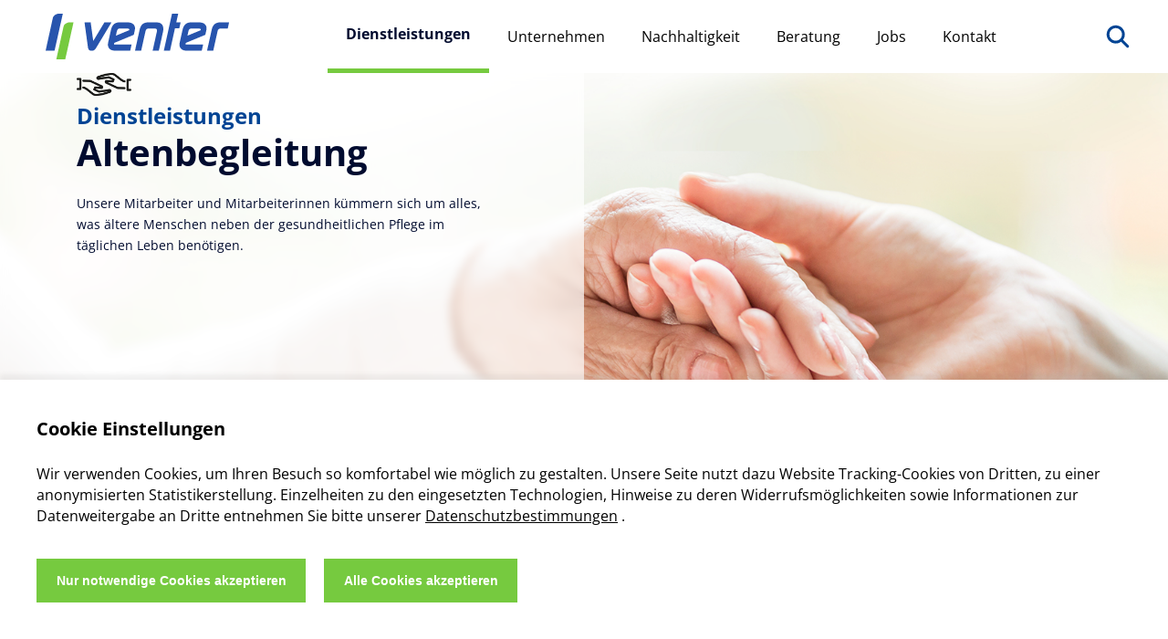

--- FILE ---
content_type: text/html; charset=utf-8
request_url: https://www.vsp-stuttgart.de/dienstleistungen/altenbegleitung/
body_size: 3215
content:
<!DOCTYPE html>
<html lang="de">
<head>
<meta charset="utf-8">
<base href="/">
<meta http-equiv="X-UA-Compatible" content="IE=edge">
<meta name="viewport" content="width=device-width, initial-scale=1.0">
 <title>Altenbegleitung - Venter Stuttgart </title>
<meta name="description" content="Unsere Mitarbeiter und Mitarbeiterinnen bei Venter Stuttgart kümmern sich um alles, was ältere Menschen neben der gesundheitlichen Pflege im täglichen Leben benötigen.">
<meta name="robots" content="index, follow">
<link rel="alternate" hreflang="de" href="https://www.vsp-stuttgart.de/dienstleistungen/altenbegleitung/">
<link rel="canonical" href="https://www.vsp-stuttgart.de/dienstleistungen/altenbegleitung/">
 

<link href="/assets/css/main.css" rel="stylesheet" media="all">
<script src="/assets/js/jquery-2.1.0.min.js"></script>
<script src="/assets/js/jquery.cycle2.min.js"></script>
<script src="/assets/js/jquery.cycle2.swipe.min.js"></script>
<script src="/assets/js/jquery.easing.js"></script>
<script src="/assets/js/base.js"></script>
<script src="/assets/js/main.js"></script>
<script src="/assets/js/slick.min.js"></script>
<script src="/assets/js/cookie.js"></script>
 </head>
<body>
  

<header class="header">
        <div class="content-width-l header__wrapper">
            <a href="/" class="header__logo">
                <img src="/assets/media/Logo_venter_rgb.svg">
            </a>
            <nav class="header__nav">
                                <div class="header__navpoint header__navpoint--active">
                    <a href="/dienstleistungen/" class="header__navlink">
                        <p class="header__navtext">Dienstleistungen</p>
                    </a>
                                        <div class="header__subnav">
                         <a href="/dienstleistungen/" class="header__subnavpoint header__subnavpoint--overview                                            
                         ">
                            
                         
                            <div class="header__subnavicon icon icon--menu"></div>
                            <p class="header__subnavtext">Übersicht</p>
                        </a>
                                                <a href="/dienstleistungen/infrastrukturelle-leistungen/ " class="header__subnavpoint "
                             
                          
                           >
                            <div class="header__subnavicon icon icon--gebaeudedienste"></div>
                            <p class="header__subnavtext">Infrastrukturelle Leistungen</p>
                        </a>
                                                <a href="/dienstleistungen/bodenbelagsanierung/ " class="header__subnavpoint "
                             
                          
                           >
                            <div class="header__subnavicon icon icon--bodenbelag"></div>
                            <p class="header__subnavtext">Bodenbelagsanierung</p>
                        </a>
                                                <a href="/dienstleistungen/technische-dienste/ " class="header__subnavpoint "
                             
                          
                           >
                            <div class="header__subnavicon icon icon--technischedienste"></div>
                            <p class="header__subnavtext">Technische Dienste</p>
                        </a>
                                                <a href="/dienstleistungen/aussenreinigung-und-pflege/ " class="header__subnavpoint "
                             
                          
                           >
                            <div class="header__subnavicon icon icon--aussenreinigung"></div>
                            <p class="header__subnavtext">Außenreinigung und Pflege</p>
                        </a>
                                                <a href="/dienstleistungen/altenbegleitung/ " class="header__subnavpoint header__subnavpoint--active"
                             
                          
                           >
                            <div class="header__subnavicon icon icon--altenbegleitung"></div>
                            <p class="header__subnavtext">Altenbegleitung</p>
                        </a>
                                            </div>
                                    </div>
                                <div class="header__navpoint ">
                    <a href="/unternehmen/" class="header__navlink">
                        <p class="header__navtext">Unternehmen</p>
                    </a>
                                        <div class="header__subnav">
                         <a href="/unternehmen/" class="header__subnavpoint header__subnavpoint--overview                                            
                         ">
                            
                         
                            <div class="header__subnavicon icon icon--menu"></div>
                            <p class="header__subnavtext">Übersicht</p>
                        </a>
                                                <a href="/unternehmen/referenzen-qualitaet/ " class="header__subnavpoint "
                             
                          
                           >
                            <div class="header__subnavicon icon icon--referenzen"></div>
                            <p class="header__subnavtext">Referenzen/Qualität</p>
                        </a>
                                                <a href="/unternehmen/partner/ " class="header__subnavpoint "
                             
                          
                           >
                            <div class="header__subnavicon icon icon--partner"></div>
                            <p class="header__subnavtext">Partner</p>
                        </a>
                                                <a href="/unternehmen/geschichte/ " class="header__subnavpoint "
                             
                          
                           >
                            <div class="header__subnavicon icon icon--geschichte"></div>
                            <p class="header__subnavtext">Geschichte</p>
                        </a>
                                                <a href="/unternehmen/karriere-jobs/ " class="header__subnavpoint "
                             
                          
                           >
                            <div class="header__subnavicon icon icon--karriere"></div>
                            <p class="header__subnavtext">Karriere/Jobs</p>
                        </a>
                                            </div>
                                    </div>
                                <div class="header__navpoint ">
                    <a href="/nachhaltigkeit/" class="header__navlink">
                        <p class="header__navtext">Nachhaltigkeit</p>
                    </a>
                                    </div>
                                <div class="header__navpoint ">
                    <a href="/beratung/" class="header__navlink">
                        <p class="header__navtext">Beratung</p>
                    </a>
                                    </div>
                                <div class="header__navpoint ">
                    <a href="/jobs/" class="header__navlink">
                        <p class="header__navtext">Jobs</p>
                    </a>
                                    </div>
                                <div class="header__navpoint ">
                    <a href="/kontakt/" class="header__navlink">
                        <p class="header__navtext">Kontakt</p>
                    </a>
                                        <div class="header__subnav">
                         <a href="/kontakt/" class="header__subnavpoint header__subnavpoint--overview                                            
                         ">
                            
                         
                            <div class="header__subnavicon icon icon--menu"></div>
                            <p class="header__subnavtext">Übersicht</p>
                        </a>
                                                <a href="/kontakt/impressum/ " class="header__subnavpoint "
                             
                          
                           >
                            <div class="header__subnavicon icon icon--impressum"></div>
                            <p class="header__subnavtext">Impressum</p>
                        </a>
                                                <a href="/kontakt/datenschutz/ " class="header__subnavpoint "
                             
                          
                           >
                            <div class="header__subnavicon icon icon--datenschutz"></div>
                            <p class="header__subnavtext">Datenschutz</p>
                        </a>
                                            </div>
                                    </div>
                            </nav>
            <div class="header__buttonwrapper">
                <button class="header__button" id="nav-search-button">
                    <div class="icon icon--search"></div>
                </button>
                <button class="header__button" id="nav-menu-button">
                    <div class="icon icon--menu"></div>
                </button>
            </div>
        </div>
                <div class="header__search">
            <form class="content-width-l header__searchwrapper" action="/suchergebnisse/" method="get">

            	<input type="hidden" name="clang" value="1" />
                <div class="header__searchicon icon icon--search"></div>
                <input type="text" name="search" class="header__searchinput" placeholder="Suchbegriff eingeben" name="" id="searchfield">
                <button class="header__searchclosebutton"><div class="header__searchcloseicon icon icon--close"></div></button>
            </form>
        </div>
    </header>
<div class="overlay"></div> 
<main id="top">

	
<section id="stage">
  <div class="stage">
      
    
  <div class="stage__item">
    <img src="/media/venter-vsp_altenbegleitung_stage.png" alt="venter - Altenbegleitung stage" />
    <div class="stage__text--background">
      <div class="stage__text text-content-width-left">
         
                    <div class="stage__icon">
          	<img src="/media/venter-altenbegleitung.png" alt="venter - Altenbegleitung">
          </div>
                    <h3>Dienstleistungen</h3>
<h1>Altenbegleitung</h1>
<p><span style="font-size: 14px;">Unsere Mitarbeiter und Mitarbeiterinnen k&uuml;mmern sich um alles, was &auml;ltere Menschen neben der gesundheitlichen Pflege im t&auml;glichen Leben ben&ouml;tigen.</span></p>        
              </div>
    </div>
  </div>
      
</div>
    </section>

<div class="line"></div>



<!-- Textblock zentriert -->
  <section>
    <div class="wrap">
	
    		<section class="intro-text-mittig">
            <h1>Altenbegleitung</h1>
<p>Demografischer Wandel, zeitaufwendiger Arbeitsalltag, sich &auml;ndernde Familienstrukturen, Altersdiskriminierung. <br /> Allzu h&auml;ufig zeigt sich heutzutage, dass unsere &auml;lteren Mitmenschen von unserer Gesellschaft vernachl&auml;ssigt werden.<br /> Unsere Mitarbeiter und Mitarbeiterinnen k&uuml;mmern sich um alles, was &auml;ltere Menschen neben der gesundheitlichen Pflege im t&auml;glichen Leben ben&ouml;tigen um ihren Lebensabend in W&uuml;rde zu verbringen.</p>
<p><span style="font-size: 14px;">&nbsp;</span></p>
		</section>

    
      <div class="anchors text-content-width-middle">
	  
		        	<a href="/dienstleistungen/altenbegleitung/#376">Alltagsbegleitung</a>
    
        
            <a href="/dienstleistungen/altenbegleitung/#377">Fahrdienste</a>
    

          </div>
    </div>
  </section>
<!-- end block -->

	    
        <section class="image-boxes content-width-l" id="376">

        <div class="image-boxes__content">
            
                       <img                      class="image-boxes__image left" 
                     src="/media/venter-vsp_altenbegleitung.png" 
                     alt="venter - Altenbegleitung" />
                    
            
            <div class="image-boxes__text--background 
                                                grey right">
                <div class="image-boxes__text text-content-width-right ">
                    <h2>Alltagsbegleitung</h2>
                    
                    <p>Sie m&ouml;chten einem &auml;lteren Menschen f&uuml;r einige Stunden am Tag eine Begleitung zur Seite stellen, die sich um einfache T&auml;tigkeiten und Gestaltung des Tagesablaufs k&uuml;mmert?<br />Wir bieten kompetente Alltagsbegleiter, die sich mit Herz und Verstand dieser Aufgabe widmen.<br />Wir entlasten pflegende Angeh&ouml;rige und bieten Besch&auml;ftigungsangebote wie Spielen, Lesen, Malen.</p>

                    
                    </div>
                                                        </div>
            </div>
            </section>
        
    

    
        <section class="image-boxes content-width-l" id="377">
            <div class="image-boxes__content">

                                        
                    
                    <img class="image-boxes__image right" src="/media/venter-vsp_altenbegleitung_fahren.png" alt="venter - Altenbegleitung Fahrdienst" />
                        
                    
                <div class="image-boxes__text--background 
                             
                            grey left">
                    <div class="image-boxes__text text-content-width-left ">
                        <h2>Fahrdienste</h2>
                        <p>Ob Einkaufsfahrten, Begleitung zu Seniorengruppen, Beh&ouml;rdeng&auml;nge oder Arztbesuche, unsere Mitarbeiter und Mitarbeiterinnen bewahren unseren Kunden und Kundinnen ihre Mobilit&auml;t und damit den Anschluss an das gesellschaftliche Leben.</p>
                                            </div>
                    
                </div>
            </div>
        </section>
    
	
</main>

<footer class="footer">
    <div class="footer__content content-width-l">
        <img class="footer__logo" src="/assets/media/Logo_venter_rgb.svg" />

        <div class="footer__address">
            <h3>Anschrift</h3>
            <p>Venter Servicepool GmbH
                <br><br>
                Zentralverwaltung<br>
                Friedrichstraße 12 <br>
                70736 Fellbach <br>
                07 11 / 1 35 78 20 <br>
                <a href="mailto:info@vsp-stuttgart.de">info@vsp-stuttgart.de</a>
                <br><br>
                Niederlassung <br>
                Adam-Opel-Straße 4/6 <br>
                32547 Bad Oeynhausen <br>
                0 57 31/75 70 0 <br>
                <a href="mailto:info@vsp-stuttgart.de">info@vsp-stuttgart.de</a></p>
        </div>

        <div class="footer__services">
            <h3>Dienstleistungen</h3>
            <ul>
                <li><a href="/dienstleistungen/infrastrukturelle-leistungen/">Infrastrukturelle Leistungen</a></li>
                <li><a href="/dienstleistungen/bodenbelagsanierung/">Bodenbelagsanierung</a></li>
                <li><a href="/dienstleistungen/technische-dienste/">Technische Dienste</a></li>
                <li><a href="/dienstleistungen/aussenreinigung-und-pflege/">Außenreinigung und Pflege</a></li>
                <li><a href="/dienstleistungen/altenbegleitung/">Altenbegleitung</a></li>
            </ul>
        </div>

        <div class="footer__links">
            <ul>
                <li><a href="/kontakt/"><i class="icon-kontakt"></i>Kontakt & Anfahrt</a></li>
                <li><a href="/kontakt/impressum/"><i class="icon-impressum"></i>Impressum</a></li>
                <li><a href="/kontakt/datenschutz/"><i class="icon-datenschutz"></i>Datenschutz</a></li>
            </ul>
        </div> 

    </div>
</footer> <div class="cookie-modal cookie-layer">
  <div class="content-width cookie-modal__container">
    <div class="cookie-modal__text text-styles">
      <h4>Cookie Einstellungen</h4>
      <p>
        Wir verwenden Cookies, um Ihren Besuch so komfortabel wie möglich zu gestalten. Unsere Seite nutzt dazu
        Website Tracking-Cookies von Dritten, zu einer anonymisierten Statistikerstellung. Einzelheiten zu den
        eingesetzten Technologien, Hinweise zu deren Widerrufsmöglichkeiten sowie Informationen zur Datenweitergabe an
        Dritte entnehmen Sie bitte unserer <a href="/kontakt/datenschutz/">Datenschutzbestimmungen</a> .
      </p>
    </div>
    <div class="cookie-modal__button-row">
      <button class="button button--outline-black cookie-layer__button-no">Nur notwendige Cookies akzeptieren</button>
      <button class="button  cookie-layer__button-yes">Alle Cookies akzeptieren</button>
    </div>
  </div>
</div>
 <section class="social-buttons">
    <a href="https://www.facebook.com/SGRStuttgarterGebaeudereinigung/" target="_blank" class="social-button--green">
      <div class="icon-facebook"></div>
    </a>

    <a href="https://www.instagram.com/stuttgartergebaeudereinigung/" target="_blank" class="social-button--green">
      <div class="icon-instagram"></div>
    </a>
</section>
 </body>
</html>


--- FILE ---
content_type: text/css
request_url: https://www.vsp-stuttgart.de/assets/css/main.css
body_size: 13696
content:
.aspect-ratio{height:0;overflow:hidden;padding-top:75%;position:relative}.aspect-ratio--2x1{padding-top:50%}.aspect-ratio--16x9{padding-top:56.25%}.aspect-ratio--3x2{padding-top:66.6666666667%}.aspect-ratio--4x3{padding-top:75%}.aspect-ratio--1x1{padding-top:100%}.aspect-ratio>*{position:absolute;top:0;left:0;width:100%;height:100%}.aspect-ratio>img{-o-object-fit:cover;object-fit:cover}.aspect-ratio.--contain img{-o-object-fit:contain;object-fit:contain}@font-face{font-family:"Open Sans";font-style:normal;font-weight:300;font-stretch:100%;src:url(../../assets/fonts/memvYaGs126MiZpBA-UvWbX2vVnXBbObj2OVTS-muw.woff2) format("woff2")}@font-face{font-family:"Open Sans";font-style:normal;font-weight:400;font-stretch:100%;src:url(/assets/fonts/memvYaGs126MiZpBA-UvWbX2vVnXBbObj2OVTSKmu1aB.woff2) format("woff2");unicode-range:U+0460-052F,U+1C80-1C88,U+20B4,U+2DE0-2DFF,U+A640-A69F,U+FE2E-FE2F}@font-face{font-family:"Open Sans";font-style:normal;font-weight:400;font-stretch:100%;src:url(/assets/fonts/memvYaGs126MiZpBA-UvWbX2vVnXBbObj2OVTSumu1aB.woff2) format("woff2");unicode-range:U+0301,U+0400-045F,U+0490-0491,U+04B0-04B1,U+2116}@font-face{font-family:"Open Sans";font-style:normal;font-weight:400;font-stretch:100%;src:url(/assets/fonts/memvYaGs126MiZpBA-UvWbX2vVnXBbObj2OVTSOmu1aB.woff2) format("woff2");unicode-range:U+1F00-1FFF}@font-face{font-family:"Open Sans";font-style:normal;font-weight:400;font-stretch:100%;src:url(/assets/fonts/memvYaGs126MiZpBA-UvWbX2vVnXBbObj2OVTSymu1aB.woff2) format("woff2");unicode-range:U+0370-03FF}@font-face{font-family:"Open Sans";font-style:normal;font-weight:400;font-stretch:100%;src:url(/assets/fonts/memvYaGs126MiZpBA-UvWbX2vVnXBbObj2OVTS2mu1aB.woff2) format("woff2");unicode-range:U+0590-05FF,U+200C-2010,U+20AA,U+25CC,U+FB1D-FB4F}@font-face{font-family:"Open Sans";font-style:normal;font-weight:400;font-stretch:100%;src:url(/assets/fonts/memvYaGs126MiZpBA-UvWbX2vVnXBbObj2OVTSCmu1aB.woff2) format("woff2");unicode-range:U+0102-0103,U+0110-0111,U+0128-0129,U+0168-0169,U+01A0-01A1,U+01AF-01B0,U+1EA0-1EF9,U+20AB}@font-face{font-family:"Open Sans";font-style:normal;font-weight:400;font-stretch:100%;src:url(/assets/fonts/memvYaGs126MiZpBA-UvWbX2vVnXBbObj2OVTSGmu1aB.woff2) format("woff2");unicode-range:U+0100-024F,U+0259,U+1E00-1EFF,U+2020,U+20A0-20AB,U+20AD-20CF,U+2113,U+2C60-2C7F,U+A720-A7FF}@font-face{font-family:"Open Sans";font-style:normal;font-weight:400;font-stretch:100%;src:url(/assets/fonts/memvYaGs126MiZpBA-UvWbX2vVnXBbObj2OVTS-muw.woff2) format("woff2");unicode-range:U+0000-00FF,U+0131,U+0152-0153,U+02BB-02BC,U+02C6,U+02DA,U+02DC,U+2000-206F,U+2074,U+20AC,U+2122,U+2191,U+2193,U+2212,U+2215,U+FEFF,U+FFFD}@font-face{font-family:"Open Sans";font-style:normal;font-weight:600;font-stretch:100%;src:url(/assets/fonts/memvYaGs126MiZpBA-UvWbX2vVnXBbObj2OVTSGmu1aB.woff2) format("woff2");unicode-range:U+0100-024F,U+0259,U+1E00-1EFF,U+2020,U+20A0-20AB,U+20AD-20CF,U+2113,U+2C60-2C7F,U+A720-A7FF}@font-face{font-family:"Open Sans";font-style:normal;font-weight:600;font-stretch:100%;src:url(/assets/fonts/memvYaGs126MiZpBA-UvWbX2vVnXBbObj2OVTS-muw.woff2) format("woff2");unicode-range:U+0000-00FF,U+0131,U+0152-0153,U+02BB-02BC,U+02C6,U+02DA,U+02DC,U+2000-206F,U+2074,U+20AC,U+2122,U+2191,U+2193,U+2212,U+2215,U+FEFF,U+FFFD}@font-face{font-family:"Open Sans";font-style:normal;font-weight:700;font-stretch:100%;src:url(/assets/fonts/memvYaGs126MiZpBA-UvWbX2vVnXBbObj2OVTSKmu1aB.woff2) format("woff2");unicode-range:U+0460-052F,U+1C80-1C88,U+20B4,U+2DE0-2DFF,U+A640-A69F,U+FE2E-FE2F}@font-face{font-family:"Open Sans";font-style:normal;font-weight:700;font-stretch:100%;src:url(/assets/fonts/memvYaGs126MiZpBA-UvWbX2vVnXBbObj2OVTSumu1aB.woff2) format("woff2");unicode-range:U+0301,U+0400-045F,U+0490-0491,U+04B0-04B1,U+2116}@font-face{font-family:"Open Sans";font-style:normal;font-weight:700;font-stretch:100%;src:url(/assets/fonts/memvYaGs126MiZpBA-UvWbX2vVnXBbObj2OVTSOmu1aB.woff2) format("woff2");unicode-range:U+1F00-1FFF}@font-face{font-family:"Open Sans";font-style:normal;font-weight:700;font-stretch:100%;src:url(/assets/fonts/memvYaGs126MiZpBA-UvWbX2vVnXBbObj2OVTSymu1aB.woff2) format("woff2");unicode-range:U+0370-03FF}@font-face{font-family:"Open Sans";font-style:normal;font-weight:700;font-stretch:100%;src:url(/assets/fonts/memvYaGs126MiZpBA-UvWbX2vVnXBbObj2OVTS2mu1aB.woff2) format("woff2");unicode-range:U+0590-05FF,U+200C-2010,U+20AA,U+25CC,U+FB1D-FB4F}@font-face{font-family:"Open Sans";font-style:normal;font-weight:700;font-stretch:100%;src:url(/assets/fonts/memvYaGs126MiZpBA-UvWbX2vVnXBbObj2OVTSCmu1aB.woff2) format("woff2");unicode-range:U+0102-0103,U+0110-0111,U+0128-0129,U+0168-0169,U+01A0-01A1,U+01AF-01B0,U+1EA0-1EF9,U+20AB}@font-face{font-family:"Open Sans";font-style:normal;font-weight:700;font-stretch:100%;src:url(/assets/fonts/memvYaGs126MiZpBA-UvWbX2vVnXBbObj2OVTSGmu1aB.woff2) format("woff2");unicode-range:U+0100-024F,U+0259,U+1E00-1EFF,U+2020,U+20A0-20AB,U+20AD-20CF,U+2113,U+2C60-2C7F,U+A720-A7FF}@font-face{font-family:"Open Sans";font-style:normal;font-weight:700;font-stretch:100%;src:url(/assets/fonts/memvYaGs126MiZpBA-UvWbX2vVnXBbObj2OVTS-muw.woff2) format("woff2");unicode-range:U+0000-00FF,U+0131,U+0152-0153,U+02BB-02BC,U+02C6,U+02DA,U+02DC,U+2000-206F,U+2074,U+20AC,U+2122,U+2191,U+2193,U+2212,U+2215,U+FEFF,U+FFFD}@font-face{font-family:"Open Sans";font-style:normal;font-weight:800;font-stretch:100%;src:url(/assets/fonts/memvYaGs126MiZpBA-UvWbX2vVnXBbObj2OVTSKmu1aB.woff2) format("woff2");unicode-range:U+0460-052F,U+1C80-1C88,U+20B4,U+2DE0-2DFF,U+A640-A69F,U+FE2E-FE2F}@font-face{font-family:"Open Sans";font-style:normal;font-weight:800;font-stretch:100%;src:url(/assets/fonts/memvYaGs126MiZpBA-UvWbX2vVnXBbObj2OVTSumu1aB.woff2) format("woff2");unicode-range:U+0301,U+0400-045F,U+0490-0491,U+04B0-04B1,U+2116}@font-face{font-family:"Open Sans";font-style:normal;font-weight:800;font-stretch:100%;src:url(/assets/fonts/memvYaGs126MiZpBA-UvWbX2vVnXBbObj2OVTSOmu1aB.woff2) format("woff2");unicode-range:U+1F00-1FFF}@font-face{font-family:"Open Sans";font-style:normal;font-weight:800;font-stretch:100%;src:url(/assets/fonts/memvYaGs126MiZpBA-UvWbX2vVnXBbObj2OVTSymu1aB.woff2) format("woff2");unicode-range:U+0370-03FF}@font-face{font-family:"Open Sans";font-style:normal;font-weight:800;font-stretch:100%;src:url(/assets/fonts/memvYaGs126MiZpBA-UvWbX2vVnXBbObj2OVTS2mu1aB.woff2) format("woff2");unicode-range:U+0590-05FF,U+200C-2010,U+20AA,U+25CC,U+FB1D-FB4F}@font-face{font-family:"Open Sans";font-style:normal;font-weight:800;font-stretch:100%;src:url(/assets/fonts/memvYaGs126MiZpBA-UvWbX2vVnXBbObj2OVTSCmu1aB.woff2) format("woff2");unicode-range:U+0102-0103,U+0110-0111,U+0128-0129,U+0168-0169,U+01A0-01A1,U+01AF-01B0,U+1EA0-1EF9,U+20AB}@font-face{font-family:"Open Sans";font-style:normal;font-weight:800;font-stretch:100%;src:url(/assets/fonts/memvYaGs126MiZpBA-UvWbX2vVnXBbObj2OVTSGmu1aB.woff2) format("woff2");unicode-range:U+0100-024F,U+0259,U+1E00-1EFF,U+2020,U+20A0-20AB,U+20AD-20CF,U+2113,U+2C60-2C7F,U+A720-A7FF}@font-face{font-family:"Open Sans";font-style:normal;font-weight:800;font-stretch:100%;src:url(/assets/fonts/memvYaGs126MiZpBA-UvWbX2vVnXBbObj2OVTS-muw.woff2) format("woff2");unicode-range:U+0000-00FF,U+0131,U+0152-0153,U+02BB-02BC,U+02C6,U+02DA,U+02DC,U+2000-206F,U+2074,U+20AC,U+2122,U+2191,U+2193,U+2212,U+2215,U+FEFF,U+FFFD}article,aside,details,figcaption,figure,footer,header,hgroup,main,nav,section,summary{display:block}*{margin:0;padding:0}html{font-family:"Open Sans",Arial,sans-serif;font-size:62.5%;-ms-text-size-adjust:100%;-webkit-text-size-adjust:100%;background-color:#fff}body{font-size:1.6rem;font-weight:400;color:#000;min-width:320px;margin:0 auto}*,*:before,*:after{box-sizing:border-box;-moz-box-sizing:border-box;-webkit-box-sizing:border-box}TABLE,TR,TD,TH{font-family:"Open Sans",Arial,sans-serif;font-size:24px;font-size:2.4rem;font-weight:400;vertical-align:top;border-spacing:0px;border-style:none;border-collapse:collapse}A{color:#000;outline:0}A IMG,IMG{border:0}B,STRONG{font-weight:700}P{margin-bottom:35px;line-height:1.45em}.small{font-size:1.6rem}H1,H2,H3,H4,H5,H6{font-family:"Open Sans",Arial,serif;margin:0;padding:0}H1{font-size:5rem}@media screen and (max-width: 1024px){H1{font-size:3.2rem}}H2{font-size:3.6rem;line-height:1.17;font-weight:bold;color:#004494;word-break:break-word;word-wrap:normal}@media screen and (max-width: 1024px){H2{font-size:2.4rem}}H3{font-size:2.8rem;font-weight:300;margin-bottom:25px}@media screen and (max-width: 1024px){H3{font-size:2.1rem}}H4{font-size:2rem;font-weight:bold;margin-bottom:25px}@media screen and (max-width: 1024px){H4{font-size:1.8rem}}H5{font-size:2.8rem;font-weight:400;color:#004494;margin-bottom:0;text-transform:uppercase}@media screen and (max-width: 1024px){H5{font-size:2.1rem}}.blue{color:#004494 !important}.bgcolor-blue{color:#fff;background-color:#004494}.bgcolor-blue H2,.bgcolor-blue A{color:#fff}.text-center{text-align:center}.flexcon{display:flex}.hideme{display:none}.clearfix:after{content:".";display:block;clear:both;font-size:0;height:0;visibility:hidden}.clear{clear:both}HEADER{position:fixed;left:0;top:0;width:100%;height:148px;background-color:#fff;z-index:10001}HEADER A{color:#252525}#logo{display:block;float:left;margin:34px 0 0 50px}#toggleMenu{display:none;position:absolute;right:50px;top:50px;height:34px;width:34px;cursor:pointer}.checkBreakpoint{float:left}#mainnavi{display:block;float:right}#mainnavi>UL{display:table;margin-right:28px}#mainnavi>UL>LI{display:table-cell;height:148px}#mainnavi>UL>LI>A{position:relative;display:table-cell;height:148px;font-weight:700;font-size:18px;font-size:1.8rem;text-decoration:none;vertical-align:middle}#mainnavi>UL>LI>A:link,#mainnavi>UL>LI>A:active,#mainnavi>UL>LI>A:visited{color:#000;padding:0 22px;z-index:600}#mainnavi>UL>li:hover>A{color:#fff;background-color:#ec7405}#mainnavi>UL>li>A::after{position:absolute;content:"";left:50%;transform:translateX(-50%);bottom:-9px;width:18px;height:18px;transform:rotate(45deg);margin-left:-9px;background-color:#ec7405;opacity:0}#mainnavi>UL>li:hover>A::after,#mainnavi>UL>li.current>A::after{opacity:1}#mainnavi>UL>LI.current>A{color:#fff;background-color:#ec7405}#mainnavi .has-submenu .sub-menu.active{display:block}.sub-menu .close{position:absolute;right:60px;top:50px;width:40px;height:40px;background:url(/assets/media/icon_menue-close.svg) no-repeat;text-indent:-999em;cursor:pointer;z-index:100}.sub-menu{display:none;position:absolute;top:148px;left:0;right:0;width:100%;height:auto;overflow:hidden;padding:25px 0;text-align:center;color:#000;background-color:rgba(255,255,255,.95);box-shadow:0 2px 2px rgba(0,0,0,.2);z-index:500}.sub-menu A{font-weight:700;font-size:18px;font-size:1.8rem;text-decoration:none;color:#000}.sub-menu>UL{max-width:1150px;margin:0 auto}.sub-menu>UL>LI{display:block;float:left;height:150px;width:220px;margin-bottom:0}.sub-menu>UL>LI>A{position:relative;display:inline-block;height:150px;width:220px;font-weight:700;font-size:18px;font-size:1.8rem;text-decoration:none;padding:90px 5px 5px;background-size:70px 70px;background-repeat:no-repeat;background-position:center 12px}.sub-menu>UL>LI>A:hover,.sub-menu>UL>LI.current>A{background-color:#f4f4f4}.reframe{position:relative;display:flex;max-width:1280px;padding:0 50px;margin:0 auto}MAIN OL{margin:0 0 40px 28px}MAIN ul li,MAIN OL li{position:relative;margin-bottom:10px}MAIN ul{list-style:none;padding:0;margin:0}MAIN li{position:relative;padding-left:16px}MAIN li:before{position:absolute;top:10px;left:0;width:6px;height:6px;background:#004494;content:""}FIGURE IMG{display:block}#stage .item{display:flex;min-height:930px;background-position:center center;background-repeat:no-repeat;background-size:cover}#stage H2{color:#666;text-transform:inherit;font-size:56px;font-size:5.6rem;padding-bottom:30px;border-bottom:4px solid #666;margin-bottom:45px}#stage .text{display:flex;justify-content:flex-end;align-items:center;width:50%;flex-basis:50%;height:100%;padding:0 50px;background-color:rgba(255,255,255,.65)}#stage .text .inner{width:100%;max-width:640px}.slider{position:relative}.cycle-slideshow{position:relative}#stage .cycle-slide{width:100%;height:100%}#stage .cycle-prev{background:url("data:image/svg+xml,%3Csvg xmlns='http://www.w3.org/2000/svg' viewBox='0 0 56 150' height='80' width='80'%3E%3Cpath d='M52.483 45.536c0 0.67-0.335 1.423-0.837 1.925l-32.896 32.896 32.896 32.896c0.502 0.502 0.837 1.256 0.837 1.925s-0.335 1.423-0.837 1.925l-4.185 4.185c-0.502 0.502-1.256 0.837-1.925 0.837s-1.423-0.335-1.925-0.837l-39.007-39.007c-0.502-0.502-0.837-1.256-0.837-1.925s0.335-1.423 0.837-1.925l39.007-39.007c0.502-0.502 1.256-0.837 1.925-0.837s1.423 0.335 1.925 0.837l4.185 4.185c0.502 0.502 0.837 1.172 0.837 1.925z' style='fill:%23004494' /%3E%3C/svg%3E");left:20px}#stage .cycle-next{background:url("data:image/svg+xml,%3Csvg xmlns='http://www.w3.org/2000/svg' viewBox='0 0 51 150' height='80' width='80'%3E%3Cpath d='M49.805 80.357c0 0.67-0.335 1.423-0.837 1.925l-39.007 39.007c-0.502 0.502-1.256 0.837-1.925 0.837s-1.423-0.335-1.925-0.837l-4.185-4.185c-0.502-0.502-0.837-1.172-0.837-1.925 0-0.67 0.335-1.423 0.837-1.925l32.896-32.896-32.896-32.896c-0.502-0.502-0.837-1.256-0.837-1.925s0.335-1.423 0.837-1.925l4.185-4.185c0.502-0.502 1.256-0.837 1.925-0.837s1.423 0.335 1.925 0.837l39.007 39.007c0.502 0.502 0.837 1.256 0.837 1.925z' style='fill:%23004494' /%3E%3C/svg%3E");right:20px}#stage .cycle-prev,#stage .cycle-next{position:absolute;top:50%;transform:translateY(-50%);width:40px;height:100px;z-index:800;background-position:center center;background-repeat:no-repeat;cursor:pointer}#stage .cycle-pager{text-align:center;width:100%;z-index:500;position:absolute;bottom:30px;overflow:hidden;margin-left:-4px}#stage .cycle-pager span{font-family:arial;font-size:60px;width:12px;height:12px;margin:0 10px;display:inline-block;color:#fff;cursor:pointer}#stage .cycle-pager span.cycle-pager-active{color:#004494}#stage .cycle-pager>*{cursor:pointer}#keyvisual{display:flex;min-height:932px;background-position:center center;background-repeat:no-repeat;background-size:cover}#keyvisual .text{display:flex;justify-content:flex-end;align-items:center;width:50%;flex-basis:50%;padding:0 50px;background-color:rgba(255,255,255,.65)}#keyvisual .text .inner{padding-top:140px;max-width:640px;background-position:left top;background-repeat:no-repeat;background-size:120px}#keyvisual H2{color:#666;text-transform:inherit;font-size:48px;font-size:4.8rem;padding-bottom:30px;border-bottom:4px solid #666}#keyvisual H3{color:#004494;text-transform:inherit;font-size:32px;font-size:3.2rem;margin-bottom:0}.bglogo-top::after{position:absolute;right:0;top:0;width:200px;height:190px;content:"";background-position:0 bottom;background-repeat:no-repeat;background-size:cover;background-image:url(/assets/media/background_logo.png)}.bglogo-bottom::after{position:absolute;left:0;bottom:0;width:240px;height:180px;content:"";background-position:0 top;background-repeat:no-repeat;background-size:cover;background-image:url(/assets/media/background_logo.png)}.text-block{flex-basis:100%;text-align:center;padding:100px 0 50px}.abstand{padding:250px 0 100px}.zitat{font-size:36px;font-size:3.6rem;font-weight:300;font-style:italic;text-align:center;padding:230px 0}.zitat SPAN{display:block;font-size:18px;font-size:1.8rem;font-weight:800;font-style:normal;color:#004494}.teaser-block{display:flex;min-height:800px;background-color:#f4f4f4}.teaser-block .text{display:flex;justify-content:flex-end;width:50%;flex-basis:50%;padding:100px 50px}.teaser-block.reverse .text{justify-content:flex-start}.teaser-block .text .inner{width:100%;max-width:540px}.doppelliste{width:100%;overflow:hidden}.doppelliste UL{float:left;width:44%;margin-bottom:0}.doppelliste UL:last-child{float:right;margin-left:6%}.teaser-block .icon{justify-content:center;align-items:center;background-color:#dcdcdc}.teaser-block .bgpic{position:relative;display:flex;width:50%;flex-basis:50%;background-repeat:no-repeat;background-position:left top;background-size:cover}.teaser-block.reverse .bgpic{order:-1;background-position:right top}.teaser-block .bgpic .inner{width:100%;background-color:rgba(255,255,255,.8)}.teaser-block .bgpic .list{width:100%;max-width:540px;padding:100px 100px}.teaser-block .bgpic .inner .link{display:block;font-size:24px;font-size:2.4rem;font-weight:800;text-decoration:none;color:#4a4a4a;padding-left:36px;margin:10px 0;background:url("data:image/svg+xml,%3Csvg xmlns='http://www.w3.org/2000/svg' viewBox='0 0 27 28' height='80' width='80'%3E%3Cpath d='M27 13.953c0 0.141-0.063 0.281-0.156 0.375l-6 5.531c-0.156 0.141-0.359 0.172-0.547 0.094-0.172-0.078-0.297-0.25-0.297-0.453v-3.5h-19.5c-0.281 0-0.5-0.219-0.5-0.5v-3c0-0.281 0.219-0.5 0.5-0.5h19.5v-3.5c0-0.203 0.109-0.375 0.297-0.453s0.391-0.047 0.547 0.078l6 5.469c0.094 0.094 0.156 0.219 0.156 0.359v0z' style='fill:%234a4a4a' /%3E%3C/svg%3E");background-repeat:no-repeat;background-position:left 6px;background-size:20px 20px}.teaser-block .bgpic IMG{height:auto;max-width:100%}.teaser-block .teasericon{position:absolute;right:50px;top:50px;width:160px;height:150px;border-radius:4px;background-size:90px 90px;background-repeat:no-repeat;background-position:center;background-color:rgba(236,116,5,.9)}.teaser-block.reverse .teasericon{left:50px}.text-2cols{display:flex}.text-2cols .text{display:flex;justify-content:flex-end;width:50%;flex-basis:50%;padding:100px 50px;overflow:hidden}.text-2cols .text:last-child{justify-content:flex-start}.text-2cols .text .inner{width:100%;max-width:540px}.teaser-block .button,.text-2cols .button{margin-top:30px}#news .row{display:flex;width:100%;background-color:#f4f4f4}#news .row>DIV{justify-content:flex-end;text-align:right}#news .row DIV:last-child{justify-content:flex-start}#news .row DIV:last-child .inner{text-align:left}#news .text{display:flex;min-height:400px;width:50%;flex-basis:50%;padding:80px 50px;background-color:#f4f4f4}#news .bg-blue{background-color:#004494;color:#fff}#news .bg-blue H2,#news .bgpic H2,#news .bgpic .date{color:#fff}#news .bg-blue .date{color:#fff}#news .text .inner{max-width:540px;width:100%}#news .bgpic{position:relative;display:flex;min-height:400px;width:50%;flex-basis:50%;background-repeat:no-repeat;background-position:center top;background-size:cover;color:#fff}#news H2{color:#004494;font-size:36px;font-size:3.6rem;text-transform:inherit;margin-bottom:15px}#news P{margin-bottom:0}#news .date{color:#004494}#news .hl{font-size:60px;font-size:6rem;font-weight:800;color:#004494}#news .bgpic .inner{width:100%;max-width:480px;padding:80px 50px;background-color:rgba(0,0,0,.5)}.button2{display:inline-block;padding-right:34px;text-align:center;font-size:18px;font-size:1.8rem;font-weight:800;color:#004494;text-decoration:none;background:url("data:image/svg+xml,%3Csvg xmlns='http://www.w3.org/2000/svg' viewBox='0 0 27 28' height='80' width='80'%3E%3Cpath d='M27 13.953c0 0.141-0.063 0.281-0.156 0.375l-6 5.531c-0.156 0.141-0.359 0.172-0.547 0.094-0.172-0.078-0.297-0.25-0.297-0.453v-3.5h-19.5c-0.281 0-0.5-0.219-0.5-0.5v-3c0-0.281 0.219-0.5 0.5-0.5h19.5v-3.5c0-0.203 0.109-0.375 0.297-0.453s0.391-0.047 0.547 0.078l6 5.469c0.094 0.094 0.156 0.219 0.156 0.359v0z' style='fill:%23004494' /%3E%3C/svg%3E");background-repeat:no-repeat;background-position:right center;background-size:20px 20px}#news .button2{margin-top:24px}#news .bgpic .button2,#news .bg-blue .button2{color:#fff;background:url("data:image/svg+xml,%3Csvg xmlns='http://www.w3.org/2000/svg' viewBox='0 0 27 28' height='80' width='80'%3E%3Cpath d='M27 13.953c0 0.141-0.063 0.281-0.156 0.375l-6 5.531c-0.156 0.141-0.359 0.172-0.547 0.094-0.172-0.078-0.297-0.25-0.297-0.453v-3.5h-19.5c-0.281 0-0.5-0.219-0.5-0.5v-3c0-0.281 0.219-0.5 0.5-0.5h19.5v-3.5c0-0.203 0.109-0.375 0.297-0.453s0.391-0.047 0.547 0.078l6 5.469c0.094 0.094 0.156 0.219 0.156 0.359v0z' style='fill:%23ffffff' /%3E%3C/svg%3E");background-repeat:no-repeat;background-position:right center;background-size:20px 20px}#newsletter{padding:120px 0}#newsletter INPUT.formtext{font-family:"Open Sans",Arial,sans-serif;font-size:24px;font-size:2.4rem;font-weight:300;text-align:center;width:400px;height:60px;padding:0 10px;border:0;margin-bottom:0;background-color:#ececec}#newsletter INPUT[type=submit]{font-family:"Open Sans",Arial,sans-serif;font-size:24px;font-size:2.4rem;font-weight:800;width:400px;height:60px;padding:0 10px;border:0;margin-bottom:0;background-color:#d8d8d8;cursor:pointer}#basic-links .row{display:flex}#basic-links .item{display:flex;justify-content:center;text-align:center;width:50%;flex-basis:50%;padding:213px 10px 73px;color:#666;background-color:#f4f4f4;background-repeat:no-repeat;background-position:center 70px;background-size:120px 120px;border-top:1px solid #fff;border-bottom:1px solid #fff;text-decoration:none;overflow:hidden}#basic-links .item:first-child{border-right:1px solid #fff}#basic-links .item:last-child{border-left:1px solid #fff}#basic-links H2{font-size:21px;font-size:2.1rem;color:#004494;margin-bottom:0;text-transform:inherit}.hl-icon{padding-top:250px;background-repeat:no-repeat;background-position:center 100px;background-size:129px}.anchors,.link-button{display:flex;flex-wrap:wrap;margin-bottom:100px;width:100%}.anchors A,.link-button A{flex-grow:1;flex-basis:32%;max-width:32%;margin:10px 5px;text-decoration:none;text-align:center;color:#31597e;font-size:20px;font-size:2rem;font-weight:700;height:120px;padding:18px 10px;background:url("data:image/svg+xml,%3Csvg xmlns='http://www.w3.org/2000/svg' viewBox='0 0 18 28'%3E%3Cpath d='M16.797 11.5c0 0.125-0.063 0.266-0.156 0.359l-7.281 7.281c-0.094 0.094-0.234 0.156-0.359 0.156s-0.266-0.063-0.359-0.156l-7.281-7.281c-0.094-0.094-0.156-0.234-0.156-0.359s0.063-0.266 0.156-0.359l0.781-0.781c0.094-0.094 0.219-0.156 0.359-0.156 0.125 0 0.266 0.063 0.359 0.156l6.141 6.141 6.141-6.141c0.094-0.094 0.234-0.156 0.359-0.156s0.266 0.063 0.359 0.156l0.781 0.781c0.094 0.094 0.156 0.234 0.156 0.359z' style='fill:%23004494' /%3E%3C/svg%3E");background-repeat:no-repeat;background-position:center 73px;background-size:24px auto;background-color:#f3f3f3}.link-button{display:flex;flex-wrap:wrap;margin-bottom:100px}.link-button A{display:flex;align-items:center;justify-content:center;background-image:none;text-align:center;padding:0 20px}.link-button A SPAN{padding-left:22px;background:url("data:image/svg+xml,%3Csvg xmlns='http://www.w3.org/2000/svg' viewBox='0 0 9 28'%3E%3Cpath d='M9.297 15c0 0.125-0.063 0.266-0.156 0.359l-7.281 7.281c-0.094 0.094-0.234 0.156-0.359 0.156s-0.266-0.063-0.359-0.156l-0.781-0.781c-0.094-0.094-0.156-0.219-0.156-0.359 0-0.125 0.063-0.266 0.156-0.359l6.141-6.141-6.141-6.141c-0.094-0.094-0.156-0.234-0.156-0.359s0.063-0.266 0.156-0.359l0.781-0.781c0.094-0.094 0.234-0.156 0.359-0.156s0.266 0.063 0.359 0.156l7.281 7.281c0.094 0.094 0.156 0.234 0.156 0.359z' style='fill:%23004494' /%3E%3C/svg%3E");background-repeat:no-repeat;background-position:left center;background-size:12px auto}.slider{margin-top:50px}.slider .item{display:flex;min-height:600px;background-position:center center;background-repeat:no-repeat;background-size:cover}.slider H2{text-transform:inherit;font-size:36px;font-size:3.6rem;padding-bottom:30px;border-bottom:4px solid #666;margin-bottom:45px}.slider .text{display:flex;justify-content:flex-end;align-items:center;width:50%;flex-basis:50%;height:100%;padding:0 50px 0 90px;background-color:rgba(255,255,255,.65)}.slider .text .inner{width:100%;max-width:640px}.slider .cycle-slide{width:100%;height:100%}.slider .cycle-prev{background:url("data:image/svg+xml,%3Csvg xmlns='http://www.w3.org/2000/svg' viewBox='0 0 56 150' height='80' width='80'%3E%3Cpath d='M52.483 45.536c0 0.67-0.335 1.423-0.837 1.925l-32.896 32.896 32.896 32.896c0.502 0.502 0.837 1.256 0.837 1.925s-0.335 1.423-0.837 1.925l-4.185 4.185c-0.502 0.502-1.256 0.837-1.925 0.837s-1.423-0.335-1.925-0.837l-39.007-39.007c-0.502-0.502-0.837-1.256-0.837-1.925s0.335-1.423 0.837-1.925l39.007-39.007c0.502-0.502 1.256-0.837 1.925-0.837s1.423 0.335 1.925 0.837l4.185 4.185c0.502 0.502 0.837 1.172 0.837 1.925z' style='fill:%23004494' /%3E%3C/svg%3E");left:20px}.slider .cycle-next{background:url("data:image/svg+xml,%3Csvg xmlns='http://www.w3.org/2000/svg' viewBox='0 0 51 150' height='80' width='80'%3E%3Cpath d='M49.805 80.357c0 0.67-0.335 1.423-0.837 1.925l-39.007 39.007c-0.502 0.502-1.256 0.837-1.925 0.837s-1.423-0.335-1.925-0.837l-4.185-4.185c-0.502-0.502-0.837-1.172-0.837-1.925 0-0.67 0.335-1.423 0.837-1.925l32.896-32.896-32.896-32.896c-0.502-0.502-0.837-1.256-0.837-1.925s0.335-1.423 0.837-1.925l4.185-4.185c0.502-0.502 1.256-0.837 1.925-0.837s1.423 0.335 1.925 0.837l39.007 39.007c0.502 0.502 0.837 1.256 0.837 1.925z' style='fill:%23004494' /%3E%3C/svg%3E");right:20px}.slider .cycle-prev,.slider .cycle-next{position:absolute;top:50%;transform:translateY(-50%);width:40px;height:100px;z-index:800;background-position:center center;background-repeat:no-repeat;cursor:pointer}.slider .cycle-pager{text-align:center;width:100%;z-index:500;position:absolute;bottom:15px;overflow:hidden;margin-left:-4px}.slider .cycle-pager span{font-family:arial;font-size:60px;width:12px;height:12px;margin:0 10px;display:inline-block;color:#fff;cursor:pointer}.slider .cycle-pager span.cycle-pager-active{color:#004494}.slider .cycle-pager>*{cursor:pointer}IFRAME{width:100%;height:540px;margin-bottom:50px}input,textarea{border:none;border-radius:0;font-size:1em;width:100%}#contactform .formrow{display:flex}#contactform INPUT,#contactform TEXTAREA{font-family:"Open Sans",Arial,sans-serif;font-size:24px;font-size:2.4rem;display:block;flex-basis:auto;width:75%;height:60px;padding:0 20px;border:0;margin-bottom:10px;background-color:#ececec}#contactform TEXTAREA{height:280px}#contactform LABEL.normal{display:block;flex-basis:320px;width:320px;height:60px;color:#4b4b4b;font-size:24px;font-size:2.4rem;font-weight:800;line-height:60px;text-align:left;padding:0 20px;margin-bottom:10px;background-color:#d8d8d8}#contactform .message{margin-bottom:20px}#contactform .message LABEL{height:280px}#contactform INPUT[type=submit]{display:block;float:right;height:60px;width:100%;max-width:320px;color:#fff;font-size:24px;font-size:2.4rem;font-weight:800;margin-top:40px;background-color:#ec7405;border:0;cursor:pointer}#contactform SELECT{font-family:"Open Sans",Arial,sans-serif;font-size:24px;font-size:2.4rem;display:block;flex-basis:auto;width:75%;height:60px;padding:0 20px;border:0;margin-bottom:10px;background-color:#ececec}#contactform OPTION{font-family:"Open Sans",Arial,sans-serif;font-size:24px;font-size:2.4rem;width:75%;height:60px;padding:0 20px;border:0;background-color:#ececec}#contactform .formrow.checkbox{display:block;flex-basis:auto;width:auto;height:auto;font-size:16px;font-size:1.6rem;font-weight:400;line-height:1.2;color:#000;text-align:left;padding:0 0 0 20px;margin-bottom:10px;background-color:rgba(0,0,0,0)}#contactform input[type=checkbox]{width:auto;float:left;margin-right:.75em;background:rgba(0,0,0,0);border:none}#contactform .checkbox LABEL{position:relative;display:block;padding-left:40px}#contactform input[type=checkbox]:checked,#contactform input[type=checkbox]:not(:checked){background:rgba(0,0,0,0);position:relative;visibility:hidden;margin:0;padding:0}#contactform input[type=checkbox]+label{cursor:pointer}#contactform input[type=checkbox]:checked+label::before,#contactform input[type=checkbox]:not(:checked)+label::before{content:" ";display:inline-block;width:23px;height:23px;position:absolute;top:0px;left:0;border:1px solid #bbb;background:#fff;margin-right:1em;box-shadow:inset 0 1px 1px 0 rgba(0,0,0,.1)}#contactform input[type=checkbox]:hover+label::before{background:#ddd;box-shadow:inset 0 0 0 2px #fff}#contactform input[type=checkbox]:checked+label::before{background:#4b4b4b;box-shadow:inset 0 0 0 2px #fff}#contactform P{text-align:left}#contactform INPUT.error,#contactform TEXTAREA.error,#contactform SELECT.error{background-color:#f4364c;color:#fff}#contactform LABEL.error{background-color:#f4364c;color:#fff}INPUT.reqboth{position:absolute;left:-999em}A.contact{padding-left:45px;background-repeat:no-repeat;background-image:url(/assets/media/icons/grey-dark/kontakt.svg);background-position:left 0;background-size:contain}.wrap{flex-wrap:wrap}@media screen and (max-width: 1280px){.reframe{max-width:1280px}#mainnavi{display:none}.checkBreakpoint{float:none}#toggleMenu{display:block}#toggleMenu DIV{background-repeat:no-repeat;background-position:center;background-size:cover;height:34px;width:34px}#toggleMenu .icon-cross{display:none;background-image:url(/assets/media/icon_menue-close.svg)}#toggleMenu .icon-menu{background-image:url(/assets/media/icon_menue-burger.svg)}.openNav #toggleMenu .icon-cross{display:block}.openNav #toggleMenu .icon-menu{display:none}#mainnavi{display:none}.openNav #mainnavi{display:block}#mainnavi{position:absolute;top:148px;left:0;right:0;width:100%;text-align:center;background:rgba(0,0,0,.8) none repeat scroll 0 0;margin:auto;overflow:auto;position:fixed;height:calc(100vh - 148px)}#mainnavi>UL{display:block;width:100%;border-top:1px solid #979797}#mainnavi>UL>LI{position:relative;display:block;height:auto;color:#fff;text-align:left;background-color:#fff}#mainnavi>UL>LI>A{display:block;height:auto;font-size:24px;font-size:2.4rem;color:#000 !important;padding:30px 50px !important;border-bottom:1px solid #979797}#mainnavi>ul>li a:hover,#mainnavi>UL>li:hover>A,#mainnavi>ul>LI.current>A{color:#fff !important;background-color:#ec7405;border-bottom:1px solid #ec7405}.sub-menu .close{display:none}.sub-menu{display:none;position:relative;top:0;overflow:hidden;padding:20px 0;text-align:left;color:#000;background-color:#f7f7f7}.sub-menu>UL{max-width:100%;margin:0}.sub-menu>UL>LI{display:inline-block;float:none;height:auto;width:100%;margin-bottom:0}.sub-menu>UL>LI>A{position:relative;display:inline-block;height:auto;width:100%;font-weight:400;font-size:24px;font-size:2.4rem;padding:30px 0 30px 180px;background-size:70px 70px;background-position:50px center}#mainnavi .sub-menu>UL>LI>A:hover,#mainnavi .sub-menu>UL>LI.current>A{color:#ec7405 !important;background-color:rgba(0,0,0,0) !important;border-bottom:0}#stage .text .inner{max-width:480px}}@media screen and (max-width: 1024px){body{font-size:18px;font-size:1.8rem}H1,H2{font-size:36px;font-size:3.6rem}.reframe{max-width:1024px}#stage .item{min-height:640px}#stage .text{width:70%;flex-basis:70%;justify-content:center}#keyvisual{min-height:540px}#keyvisual .text{width:60%;flex-basis:60%}#keyvisual .text .inner{max-width:480px;padding-top:70px;background-size:60px}#keyvisual H2{font-size:36px;font-size:3.6rem;padding-bottom:30px}#keyvisual H3{font-size:24px;font-size:2.4rem}.zitat{padding:150px 0}.text-block{text-align:left}.teaser-block{min-height:675px}.teaser-block .text .inner,.text-2cols .text .inner{max-width:480px}.teaser-block .text{width:57%;flex-basis:57%;padding:50px 50px}.teaser-block .bgpic{width:43%;flex-basis:43%}.teaser-block .bgpic .list{padding:50px}.teaser-block .bgpic .inner .link{font-size:21px;font-size:2.1rem}.bglogo-top::after{width:180px;height:200px}.bglogo-bottom::after{width:180px;height:120px}.anchors A,.link-button A{flex-basis:47.5%;max-width:47.5%}#news .text{width:100%;flex-basis:100%}#news .bgpic{width:100%;flex-basis:100%}#news .bgpic .inner{max-width:360px}#news .row{flex-direction:column}#news .reverse .bgpic{order:1}#newsletter{padding:106px 0}#newsletter .text-block{text-align:center}#newsletter INPUT.formtext,#newsletter INPUT[type=submit]{width:50%}.slider .item{min-height:480px}.slider .text{width:57%;flex-basis:57%;padding:0 50px 0 90px}.slider .text .inner{max-width:430px}FOOTER{padding-bottom:30px}FOOTER .col{flex-basis:50%;max-width:50%;padding-bottom:30px}}@media screen and (max-width: 768px){#stage .text{width:100%;flex-basis:100%}#keyvisual .text{width:75%;flex-basis:75%}.reframe{max-width:768px}.abstand{padding:135px 0 100px}.bglogo-top::after{width:160px;height:120px}.teaser-block{flex-wrap:wrap;min-height:auto;flex-direction:row-reverse}.teaser-block .text,.text-2cols .text{width:100%;flex-basis:100%;padding:25px 50px}.teaser-block .text P:last-child{margin-bottom:15px}.teaser-block .text .inner,.text-2cols .text .inner{max-width:100%;width:100%}.teaser-block .bgpic{width:100%;flex-basis:100%;min-height:280px;order:-1}.teaser-block.reverse .teasericon{left:auto}.teaser-block .bgpic .list{max-width:100%}.teaser-block.linklist .bgpic{order:1}.text-2cols{flex-wrap:wrap}.slider .text{width:80%;flex-basis:80%;padding:0 50px 0 90px}#news .bgpic .inner{max-width:380px}.hl-icon{background-position:center 30px;padding-top:170px}.anchors,.link-button{margin-bottom:50px}#contactform .formrow{flex-direction:column}#contactform INPUT,#contactform TEXTAREA,#contactform SELECT{width:100%;height:40px;font-size:20px;font-size:2rem}#contactform TEXTAREA{height:200px}#contactform LABEL.normal{flex-basis:100%;width:100%;height:40px;line-height:40px;margin-bottom:0px;font-size:20px;font-size:2rem}#contactform .message LABEL{height:40px}FOOTER .col{flex-basis:100%;max-width:100%}}@media screen and (max-width: 480px){body{font-size:18px;font-size:1.8rem}H1{font-size:30px;font-size:3rem}H2{font-size:30px;font-size:3rem;margin-bottom:30px}HEADER{height:76px}#logo{height:30px;width:auto;margin:24px 0 0 20px}#logo IMG{height:100%;width:auto}#toggleMenu{right:20px;top:20px;height:28px;width:28px}#toggleMenu DIV{right:22px;top:22px;height:30px;width:30px;background-size:contain}#mainnavi{top:76px;height:calc(100vh - 76px)}#mainnavi>UL>LI>A{padding:25px 20px !important;font-size:16px;font-size:1.6rem}.sub-menu>UL>LI>A{font-size:16px;font-size:1.6rem;padding:20px 0 20px 90px;background-size:50px 50px;background-position:20px center}#stage .item{min-height:560px}#stage H2{font-size:27px;font-size:2.7rem;padding-bottom:20px;margin-bottom:30px}#stage .cycle-prev{left:5px}#stage .cycle-next{right:5px}#stage .cycle-prev,#stage .cycle-next{top:auto;bottom:-12px;width:40px;height:70px;background-size:contain}#keyvisual{min-height:540px}#keyvisual .text{width:100%;flex-basis:100%;padding:0 20px}#keyvisual H2{font-size:32px;font-size:3.2rem;padding-bottom:20px}#keyvisual H3{font-size:21px;font-size:2.1rem}.reframe{max-width:480px;padding:0 20px}.abstand{padding:90px 0 50px}.bglogo-top::after{width:120px;height:80px}.bglogo-bottom::after{width:120px;height:120px}.teaser-block .text{padding:25px 20px}.teaser-block .teasericon{right:20px;top:20px;width:80px;height:75px;background-size:55px}.text-2cols .text{padding:80px 20px}.anchors A,.link-button A{flex-basis:100%;max-width:100%}.hl-icon{background-position:center 10px;background-size:110px;padding-top:130px}.doppelliste UL{float:none;width:100%}.zitat{font-size:30px;font-size:3rem;padding:120px 0}#news .text,#news .bgpic{min-height:360px}#news .bgpic .inner{max-width:100%}#news H2{font-size:32px;font-size:3.2rem;margin-bottom:5px}#news .hl{font-size:27px;font-size:2.7rem;margin-bottom:5px;color:#004494}#newsletter{padding:90px 0}#newsletter INPUT.formtext,#newsletter INPUT[type=submit]{width:100%;height:55px}#basic-links .row{flex-direction:column}#basic-links .item{width:100%;flex-basis:100%;border-top:1px solid #fff;border-bottom:1px solid #fff}#basic-links .item:first-child{border-right:0}#basic-links .item:last-child{border-left:0}#basic-links .item H2{font-size:27px;font-size:2.7rem}.slider .text{width:100%;flex-basis:100%;padding:0 20px}.slider .cycle-prev,.slider .cycle-next{top:auto;bottom:-27px;width:40px;height:70px;background-size:contain}.slider .cycle-prev{left:10px}.slider .cycle-next{right:10px}}.cookie-modal{position:fixed;bottom:0;left:0;width:100%;background-color:#fff;padding:4rem;box-shadow:0px -6px 5px 0px rgba(0,0,0,.05) !important;z-index:400;display:none;font-size:16px;z-index:999}.cookie-modal h4{color:#000}.cookie-modal__button-row .button{display:block;width:100%;cursor:pointer}.cookie-layer__button-yes{outline:none;border:none}.cookie-layer__button-no{background-color:rgba(0,0,0,0);border:none;outline:none;color:#000}.cookie-modal__button-row .button:first-child{margin-bottom:2rem}@media only screen and (min-width: 660px){.cookie-modal__button-row{display:flex}.cookie-modal__button-row .button{width:auto}.cookie-modal__button-row .button:first-child{margin-right:2rem}}.content-width-s{max-width:60rem;margin-left:auto;margin-right:auto}.content-width-m{max-width:67.5rem;margin-left:auto;margin-right:auto}.content-width-l{max-width:120rem;margin-left:auto;margin-right:auto}.text-content-width-left{max-width:45rem;margin-left:2rem;margin-right:2rem}@media only screen and (min-width: 992px){.text-content-width-left{margin-right:10.6rem;margin-left:6rem}}@media only screen and (min-width: 1240px){.text-content-width-left{margin-right:10.6rem;margin-left:auto}}.text-content-width-right{max-width:45rem;margin-inline:2rem}@media only screen and (min-width: 992px){.text-content-width-right{margin-left:10.6rem;margin-right:6rem}}@media only screen and (min-width: 1240px){.text-content-width-right{margin-left:10.6rem;margin-right:auto}}.text-content-width-middle{max-width:111.2rem;margin-inline:2rem}@media only screen and (min-width: 992px){.text-content-width-middle{margin-inline:6rem}}@media only screen and (min-width: 1240px){.text-content-width-middle{margin-inline:auto}}:root{--color-primary: #000b2f;--color-secondary: #cccccc;--color-light: #f4f4f4;--color-background: #ffffff;--color-green: #76ca3f;--color-green-hover: #8dd35f;--color-blue: #004494;--color-grey: #666666}.icon{width:100%;height:100%;display:block;background-color:currentColor;color:inherit}:root .icon--menu{mask-image:url("/assets/media/icons/burger.svg");mask-position:center;mask-size:contain;mask-repeat:no-repeat;-webkit-mask-image:url("/assets/media/icons/burger.svg");-webkit-mask-position:center;-webkit-mask-size:contain;-webkit-mask-repeat:no-repeat}:root .icon--menu-close{mask-image:url("/assets/media/icons/burger-close.svg");mask-position:center;mask-size:contain;mask-repeat:no-repeat;-webkit-mask-image:url("/assets/media/icons/burger-close.svg");-webkit-mask-position:center;-webkit-mask-size:contain;-webkit-mask-repeat:no-repeat}:root .icon--close{mask-image:url("/assets/media/icons/close.svg");mask-position:center;mask-size:contain;mask-repeat:no-repeat;-webkit-mask-image:url("/assets/media/icons/close.svg");-webkit-mask-position:center;-webkit-mask-size:contain;-webkit-mask-repeat:no-repeat}:root .icon--search{mask-image:url("/assets/media/icons/search.svg");mask-position:center;mask-size:contain;mask-repeat:no-repeat;-webkit-mask-image:url("/assets/media/icons/search.svg");-webkit-mask-position:center;-webkit-mask-size:contain;-webkit-mask-repeat:no-repeat}:root .icon--aussenreinigung{mask-image:url("/assets/media/icons/aussenreinigung_und_pflege.svg");mask-position:center;mask-size:contain;mask-repeat:no-repeat;-webkit-mask-image:url("/assets/media/icons/aussenreinigung_und_pflege.svg");-webkit-mask-position:center;-webkit-mask-size:contain;-webkit-mask-repeat:no-repeat}:root .icon--banken{mask-image:url("/assets/media/icons/banken-versicherungen.svg");mask-position:center;mask-size:contain;mask-repeat:no-repeat;-webkit-mask-image:url("/assets/media/icons/banken-versicherungen.svg");-webkit-mask-position:center;-webkit-mask-size:contain;-webkit-mask-repeat:no-repeat}:root .icon--bodenbelag{mask-image:url("/assets/media/icons/bodenbelagsanierung.svg");mask-position:center;mask-size:contain;mask-repeat:no-repeat;-webkit-mask-image:url("/assets/media/icons/bodenbelagsanierung.svg");-webkit-mask-position:center;-webkit-mask-size:contain;-webkit-mask-repeat:no-repeat}:root .icon--datenschutz{mask-image:url("/assets/media/icons/datenschutz.svg");mask-position:center;mask-size:contain;mask-repeat:no-repeat;-webkit-mask-image:url("/assets/media/icons/datenschutz.svg");-webkit-mask-position:center;-webkit-mask-size:contain;-webkit-mask-repeat:no-repeat}:root .icon--faq{mask-image:url("/assets/media/icons/faq.svg");mask-position:center;mask-size:contain;mask-repeat:no-repeat;-webkit-mask-image:url("/assets/media/icons/faq.svg");-webkit-mask-position:center;-webkit-mask-size:contain;-webkit-mask-repeat:no-repeat}:root .icon--gebaeudereinigung{mask-image:url("/assets/media/icons/gebaeudereinigung.svg");mask-position:center;mask-size:contain;mask-repeat:no-repeat;-webkit-mask-image:url("/assets/media/icons/gebaeudereinigung.svg");-webkit-mask-position:center;-webkit-mask-size:contain;-webkit-mask-repeat:no-repeat}:root .icon--geschichte{mask-image:url("/assets/media/icons/geschichte.svg");mask-position:center;mask-size:contain;mask-repeat:no-repeat;-webkit-mask-image:url("/assets/media/icons/geschichte.svg");-webkit-mask-position:center;-webkit-mask-size:contain;-webkit-mask-repeat:no-repeat}:root .icon--gesundheit{mask-image:url("/assets/media/icons/gesundheit.svg");mask-position:center;mask-size:contain;mask-repeat:no-repeat;-webkit-mask-image:url("/assets/media/icons/gesundheit.svg");-webkit-mask-position:center;-webkit-mask-size:contain;-webkit-mask-repeat:no-repeat}:root .icon--handel{mask-image:url("/assets/media/icons/handel-gastro.svg");mask-position:center;mask-size:contain;mask-repeat:no-repeat;-webkit-mask-image:url("/assets/media/icons/handel-gastro.svg");-webkit-mask-position:center;-webkit-mask-size:contain;-webkit-mask-repeat:no-repeat}:root .icon--impressum{mask-image:url("/assets/media/icons/impressum.svg");mask-position:center;mask-size:contain;mask-repeat:no-repeat;-webkit-mask-image:url("/assets/media/icons/impressum.svg");-webkit-mask-position:center;-webkit-mask-size:contain;-webkit-mask-repeat:no-repeat}:root .icon--industrie{mask-image:url("/assets/media/icons/industrie.svg");mask-position:center;mask-size:contain;mask-repeat:no-repeat;-webkit-mask-image:url("/assets/media/icons/industrie.svg");-webkit-mask-position:center;-webkit-mask-size:contain;-webkit-mask-repeat:no-repeat}:root .icon--industrieservice{mask-image:url("/assets/media/icons/industrieservice.svg");mask-position:center;mask-size:contain;mask-repeat:no-repeat;-webkit-mask-image:url("/assets/media/icons/industrieservice.svg");-webkit-mask-position:center;-webkit-mask-size:contain;-webkit-mask-repeat:no-repeat}:root .icon--gebaeudedienste{mask-image:url("/assets/media/icons/infrastrukturelle_gebaeudedienste.svg");mask-position:center;mask-size:contain;mask-repeat:no-repeat;-webkit-mask-image:url("/assets/media/icons/infrastrukturelle_gebaeudedienste.svg");-webkit-mask-position:center;-webkit-mask-size:contain;-webkit-mask-repeat:no-repeat}:root .icon--karriere{mask-image:url("/assets/media/icons/karriere.svg");mask-position:center;mask-size:contain;mask-repeat:no-repeat;-webkit-mask-image:url("/assets/media/icons/karriere.svg");-webkit-mask-position:center;-webkit-mask-size:contain;-webkit-mask-repeat:no-repeat}:root .icon--kontakt{mask-image:url("/assets/media/icons/kontakt.svg");mask-position:center;mask-size:contain;mask-repeat:no-repeat;-webkit-mask-image:url("/assets/media/icons/kontakt.svg");-webkit-mask-position:center;-webkit-mask-size:contain;-webkit-mask-repeat:no-repeat}:root .icon--kuechenhygiene{mask-image:url("/assets/media/icons/kuechenhygiene.svg");mask-position:center;mask-size:contain;mask-repeat:no-repeat;-webkit-mask-image:url("/assets/media/icons/kuechenhygiene.svg");-webkit-mask-position:center;-webkit-mask-size:contain;-webkit-mask-repeat:no-repeat}:root .icon--lebensmittel{mask-image:url("/assets/media/icons/lebensmittel.svg");mask-position:center;mask-size:contain;mask-repeat:no-repeat;-webkit-mask-image:url("/assets/media/icons/lebensmittel.svg");-webkit-mask-position:center;-webkit-mask-size:contain;-webkit-mask-repeat:no-repeat}:root .icon--logistik{mask-image:url("/assets/media/icons/logistik.svg");mask-position:center;mask-size:contain;mask-repeat:no-repeat;-webkit-mask-image:url("/assets/media/icons/logistik.svg");-webkit-mask-position:center;-webkit-mask-size:contain;-webkit-mask-repeat:no-repeat}:root .icon--news{mask-image:url("/assets/media/icons/news.svg");mask-position:center;mask-size:contain;mask-repeat:no-repeat;-webkit-mask-image:url("/assets/media/icons/news.svg");-webkit-mask-position:center;-webkit-mask-size:contain;-webkit-mask-repeat:no-repeat}:root .icon--newsletter{mask-image:url("/assets/media/icons/newsletter.svg");mask-position:center;mask-size:contain;mask-repeat:no-repeat;-webkit-mask-image:url("/assets/media/icons/newsletter.svg");-webkit-mask-position:center;-webkit-mask-size:contain;-webkit-mask-repeat:no-repeat}:root .icon--oeffentliche_hand{mask-image:url("/assets/media/icons/oeffentliche_hand.svg");mask-position:center;mask-size:contain;mask-repeat:no-repeat;-webkit-mask-image:url("/assets/media/icons/oeffentliche_hand.svg");-webkit-mask-position:center;-webkit-mask-size:contain;-webkit-mask-repeat:no-repeat}:root .icon--partner{mask-image:url("/assets/media/icons/partner.svg");mask-position:center;mask-size:contain;mask-repeat:no-repeat;-webkit-mask-image:url("/assets/media/icons/partner.svg");-webkit-mask-position:center;-webkit-mask-size:contain;-webkit-mask-repeat:no-repeat}:root .icon--pharma{mask-image:url("/assets/media/icons/pharma.svg");mask-position:center;mask-size:contain;mask-repeat:no-repeat;-webkit-mask-image:url("/assets/media/icons/pharma.svg");-webkit-mask-position:center;-webkit-mask-size:contain;-webkit-mask-repeat:no-repeat}:root .icon--referenzen{mask-image:url("/assets/media/icons/referenzen.svg");mask-position:center;mask-size:contain;mask-repeat:no-repeat;-webkit-mask-image:url("/assets/media/icons/referenzen.svg");-webkit-mask-position:center;-webkit-mask-size:contain;-webkit-mask-repeat:no-repeat}:root .icon--warenservice{mask-image:url("/assets/media/icons/warenservice.svg");mask-position:center;mask-size:contain;mask-repeat:no-repeat;-webkit-mask-image:url("/assets/media/icons/warenservice.svg");-webkit-mask-position:center;-webkit-mask-size:contain;-webkit-mask-repeat:no-repeat}:root .icon--technischedienste{mask-image:url("/assets/media/icons/technische_dienste.svg");mask-position:center;mask-size:contain;mask-repeat:no-repeat;-webkit-mask-image:url("/assets/media/icons/technische_dienste.svg");-webkit-mask-position:center;-webkit-mask-size:contain;-webkit-mask-repeat:no-repeat}:root .icon--brochure{mask-image:url("/assets/media/icons/brochure.svg");mask-position:center;mask-size:contain;mask-repeat:no-repeat;-webkit-mask-image:url("/assets/media/icons/brochure.svg");-webkit-mask-position:center;-webkit-mask-size:contain;-webkit-mask-repeat:no-repeat}:root .icon--play-video{mask-image:url("/assets/media/icons/play_icon.svg");mask-position:center;mask-size:contain;mask-repeat:no-repeat;-webkit-mask-image:url("/assets/media/icons/play_icon.svg");-webkit-mask-position:center;-webkit-mask-size:contain;-webkit-mask-repeat:no-repeat}:root .icon--altenbegleitung{mask-image:url("/assets/media/icons/altenbegleitung.svg");mask-position:center;mask-size:contain;mask-repeat:no-repeat;-webkit-mask-image:url("/assets/media/icons/altenbegleitung.svg");-webkit-mask-position:center;-webkit-mask-size:contain;-webkit-mask-repeat:no-repeat}body{margin:0;padding:0;position:relative}body.no-body-scrolling{overflow:hidden}.slick-slider{position:relative;display:block;box-sizing:border-box;-webkit-touch-callout:none;-webkit-user-select:none;-moz-user-select:none;user-select:none;touch-action:pan-y;-webkit-tap-highlight-color:rgba(0,0,0,0)}.slick-list{position:relative;overflow:hidden;display:block;margin:0;padding:0}.slick-list:focus{outline:none}.slick-list.dragging{cursor:pointer;cursor:hand}.slick-slider .slick-track,.slick-slider .slick-list{transform:translate3d(0, 0, 0)}.slick-track{position:relative;left:0;top:0;display:block;margin-left:auto;margin-right:auto}.slick-track:before,.slick-track:after{content:"";display:table}.slick-track:after{clear:both}.slick-loading .slick-track{visibility:hidden}.slick-slide{float:left;height:100%;min-height:1px;display:none}[dir=rtl] .slick-slide{float:right}.slick-slide img{display:block}.slick-slide.slick-loading img{display:none}.slick-slide.dragging img{pointer-events:none}.slick-initialized .slick-slide{display:block}.slick-loading .slick-slide{visibility:hidden}.slick-vertical .slick-slide{display:block;height:auto;border:1px solid rgba(0,0,0,0)}.slick-arrow.slick-hidden{display:none}.slick-loading .slick-list{background:#fff url("./ajax-loader.gif") center center no-repeat}@font-face{font-family:"slick";src:url("./fonts/slick.eot");src:url("./fonts/slick.eot?#iefix") format("embedded-opentype"),url("./fonts/slick.woff") format("woff"),url("./fonts/slick.ttf") format("truetype"),url("./fonts/slick.svg#slick") format("svg");font-weight:normal;font-style:normal}.slick-prev,.slick-next{position:absolute;display:block;height:20px;width:20px;line-height:0px;font-size:0px;cursor:pointer;background:rgba(0,0,0,0);color:rgba(0,0,0,0);top:50%;transform:translate(0, -50%);padding:0;border:none;outline:none}.slick-prev:hover,.slick-prev:focus,.slick-next:hover,.slick-next:focus{outline:none;background:rgba(0,0,0,0);color:rgba(0,0,0,0)}.slick-prev:hover:before,.slick-prev:focus:before,.slick-next:hover:before,.slick-next:focus:before{opacity:1}.slick-prev.slick-disabled:before,.slick-next.slick-disabled:before{opacity:.25}.slick-prev:before,.slick-next:before{font-family:"slick";font-size:20px;line-height:1;color:#fff;opacity:.75;-webkit-font-smoothing:antialiased;-moz-osx-font-smoothing:grayscale}.slick-prev{left:-25px}[dir=rtl] .slick-prev{left:auto;right:-25px}.slick-prev:before{content:"←"}[dir=rtl] .slick-prev:before{content:"→"}.slick-next{right:-25px}[dir=rtl] .slick-next{left:-25px;right:auto}.slick-next:before{content:"→"}[dir=rtl] .slick-next:before{content:"←"}.slick-dotted.slick-slider{margin-bottom:30px}.slick-dots{position:absolute;bottom:-25px;list-style:none;display:block;text-align:center;padding:0;margin:0;width:100%}.slick-dots li{position:relative;display:inline-block;height:20px;width:20px;margin:0 5px;padding:0;cursor:pointer}.slick-dots li button{border:0;background:rgba(0,0,0,0);display:block;height:20px;width:20px;outline:none;line-height:0px;font-size:0px;color:rgba(0,0,0,0);padding:5px;cursor:pointer}.slick-dots li button:hover,.slick-dots li button:focus{outline:none}.slick-dots li button:hover:before,.slick-dots li button:focus:before{opacity:1}.slick-dots li button:before{position:absolute;top:0;left:0;content:"•";width:20px;height:20px;font-family:"slick";font-size:6px;line-height:20px;text-align:center;color:#000;opacity:.25;-webkit-font-smoothing:antialiased;-moz-osx-font-smoothing:grayscale}.slick-dots li.slick-active button:before{color:#000;opacity:.75}h1{font-size:3.2rem}@media only screen and (min-width: 992px){h1{font-size:4rem}}h2{font-size:2.6rem}@media only screen and (min-width: 992px){h2{font-size:3.2rem}}h3{font-size:2rem}@media only screen and (min-width: 992px){h3{font-size:2.4rem}}.video{width:80%;height:auto;overflow:hidden;position:relative}.video video{width:100%;height:100%;-o-object-fit:cover;object-fit:cover}.video img.video-image{width:100% !important;height:auto !important;position:absolute;z-index:500;display:none}.video img.video-image.active{display:block}.video .start-video{position:absolute;z-index:501;width:5rem;height:5rem;top:calc(50% - 2.5rem);left:calc(50% - 2.5rem);display:none;color:var(--color-light)}.video .start-video.active{display:block}:root{--consent-background: #ececec;--consent-border-radius: 0.5rem;--consent-text-width: 60rem}.consent{width:100vw;position:fixed}.consent__label{position:fixed;display:grid;place-items:center;bottom:1.5rem;left:1.5rem;width:2.5rem;height:2.5rem;border-radius:var(--consent-border-radius);background:var(--consent-background);box-shadow:0 16px 24px 2px rgba(29,17,51,.04),0 6px 32px 4px rgba(9,32,77,.12),0 8px 12px -5px rgba(29,17,51,.12);opacity:.7;cursor:pointer}.consent__label svg{width:1.5rem;height:1.5rem;opacity:.5;pointer-events:none}.consent__layer{position:fixed;display:flex;flex-direction:column;gap:1rem;bottom:1.5rem;left:1.5rem;width:calc(100vw - 3rem);background:var(--consent-background);box-shadow:0 16px 24px 2px rgba(29,17,51,.04),0 6px 32px 4px rgba(9,32,77,.12),0 8px 12px -5px rgba(29,17,51,.12);border-radius:var(--consent-border-radius);padding:1.5rem 1rem;transform:translateY(calc(100% + 5rem));transition:.25s}.consent__layer.is-active{transform:none}.consent__container{max-width:var(--consent-text-width);margin-inline:auto}.consent__buttons{display:flex;gap:1rem}.consent__settings{position:fixed;top:50vh;left:50vw;transform:translate(-50%, -50%);background:var(--consent-background);padding:1.5rem 1rem;border-radius:var(--consent-border-radius);display:flex;flex-direction:column;gap:1rem;max-width:100vw;max-height:100vh;box-shadow:0 16px 24px 2px rgba(29,17,51,.04),0 6px 32px 4px rgba(9,32,77,.12),0 8px 12px -5px rgba(29,17,51,.12);z-index:910}.consent__options{display:grid;grid-template-columns:auto 1fr;gap:1rem}.consent__options>input{height:1rem;cursor:pointer}.consent__overlay{position:fixed;top:0;left:0;width:100vw;height:100vh;background:rgba(204,204,204,.3137254902);-webkit-backdrop-filter:blur(10px);backdrop-filter:blur(10px);z-index:900}.teaser__item{margin-block:5rem;min-height:30rem;overflow:hidden;position:relative;display:grid !important}@media only screen and (min-width: 992px){.teaser__item{margin-block:10rem;grid-template-columns:1fr 1fr;grid-template-rows:1fr}}.teaser__item img{position:absolute;top:0;z-index:-1;-o-object-fit:cover;object-fit:cover;width:100%;height:56vw}@media only screen and (min-width: 992px){.teaser__item img{height:100%}}.teaser__icon{width:7rem}.teaser__icon img{-o-object-fit:cover;object-fit:cover;position:unset;height:100%}.teaser__text{text-transform:none;color:var(--color-primary);margin-block:auto;width:100%;padding-block:4.8rem}.teaser__text h1{font-weight:bold;margin-bottom:2.5rem;line-height:5rem}.teaser__text h2,.teaser__text h3,.teaser__text h4,.teaser__text h5,.teaser__text h6{margin-bottom:2rem;color:var(--color-blue);text-transform:none;font-weight:bold;border:none}.teaser__text h5{font-size:1.8rem}.teaser__text ul{padding-left:2rem}.teaser__text ul li{padding-left:2rem}.teaser__text video{width:100%;height:-moz-fit-content;height:fit-content}.teaser__text--background{background:rgba(255,255,255,.7);-webkit-backdrop-filter:blur(20px);backdrop-filter:blur(20px);margin-top:50vw;display:flex;align-content:center}@media only screen and (min-width: 992px){.teaser__text--background{margin-top:0;grid-row:1;grid-column:1;-webkit-backdrop-filter:blur(5px);backdrop-filter:blur(5px);display:flex}}.button,.button-outline{display:inline-flex;justify-content:center;align-items:center;font-size:1.4rem;font-weight:600;height:4.8rem;min-width:14rem;padding:.8rem 2rem;color:#fff;border:1.5px solid;border-color:var(--color-green);background-color:var(--color-green);text-decoration:none;transition:.25s ease}.button:hover,.button-outline:hover{opacity:.85}.button-outline{color:#004494;background-color:rgba(0,0,0,0);border-color:#004494}.button-outline:hover{color:#fff;background-color:#004494}.social-buttons{position:fixed;right:0;top:67%;z-index:700}.social-buttons .social-button,.social-buttons .social-button--green,.social-buttons .social-button--blue{width:5rem;height:5rem;display:flex;justify-content:center;align-items:center;margin-bottom:1.5rem;opacity:1;cursor:default;transition:.25s ease;box-shadow:0 0 12px 0 rgba(0,0,0,.15)}@media only screen and (min-width: 768px){.social-buttons .social-button,.social-buttons .social-button--green,.social-buttons .social-button--blue{width:7.3rem;height:7.3rem}}.social-buttons .social-button--blue{background-color:var(--color-blue)}.social-buttons .social-button--green{background-color:var(--color-green)}.social-buttons .social-button--green:hover{background-color:var(--color-green-hover)}.social-buttons .social-button .icon-facebook,.social-buttons .social-button--blue .icon-facebook,.social-buttons .social-button--green .icon-facebook{height:2.4rem;width:100%;background-repeat:no-repeat;background-image:url(/assets/media/icons/white/facebook.svg);background-position:center;background-size:contain}@media only screen and (min-width: 768px){.social-buttons .social-button .icon-facebook,.social-buttons .social-button--blue .icon-facebook,.social-buttons .social-button--green .icon-facebook{height:3.8rem}}.social-buttons .social-button .icon-instagram,.social-buttons .social-button--blue .icon-instagram,.social-buttons .social-button--green .icon-instagram{height:2.4rem;width:100%;background-repeat:no-repeat;background-image:url(/assets/media/icons/white/instagram.svg);background-position:center;background-size:contain}@media only screen and (min-width: 768px){.social-buttons .social-button .icon-instagram,.social-buttons .social-button--blue .icon-instagram,.social-buttons .social-button--green .icon-instagram{height:3.8rem}}.header{height:8rem;width:100%;position:sticky;top:0;left:0;background-color:var(--color-background)}.header__wrapper{display:flex;height:100%;align-items:center;justify-content:space-between}@media(max-width: 1240px){.header__wrapper{padding:0 3rem}}.header__logo{display:block;height:7rem;width:-moz-fit-content;width:fit-content;padding:1rem;box-sizing:border-box}@media(max-width: 1240px){.header__logo{height:5rem}}.header__logo img{display:block;height:100%;width:auto}.header__nav{display:flex;height:100%}@media(max-width: 1240px){.header__nav{padding:2rem 0;display:none;position:fixed;top:8rem;left:0;width:100%;height:auto;max-height:calc(100vh - 8rem);overflow-x:scroll;-ms-overflow-style:none;scrollbar-width:none;background-color:rgba(255,255,255,.85);-webkit-backdrop-filter:blur(8px);backdrop-filter:blur(8px)}.header__nav::-webkit-scrollbar{display:none}.header__nav--open{display:block}}.header__navpoint{height:100%;padding:0 2rem}@media(min-width: 1240px){.header__navpoint:hover{background-color:var(--color-green);color:var(--color-background)}.header__navpoint:hover .header__subnav{visibility:visible}}@media(max-width: 1240px){.header__navpoint--open .header__navlink::after{transform:rotate(0deg)}.header__navpoint--open .header__subnav{visibility:visible;position:static;display:block}}@media(max-width: 1240px){.header__navpoint{padding:1.5rem 0 .5rem;margin:0 3rem}}.header__navpoint--active{color:var(--color-green)}@media(min-width: 1240px){.header__navpoint--active{color:var(--color-primary);font-weight:bold;border-bottom:5px solid var(--color-green)}}.header__navlink{color:inherit;height:100%;display:flex;align-items:center;justify-content:center;text-decoration:none}@media(max-width: 1240px){.header__navlink{width:100%;justify-content:space-between;height:-moz-fit-content;height:fit-content;padding:0 0 1rem}.header__navlink::after{content:"";display:block;height:2rem;width:2rem;background-color:var(--color-primary);mask-image:url("/assets/media/icons/arrow.svg");mask-position:center;mask-size:contain;mask-repeat:no-repeat;-webkit-mask-image:url("/assets/media/icons/arrow.svg");-webkit-mask-position:center;-webkit-mask-size:contain;-webkit-mask-repeat:no-repeat;transform:rotate(180deg)}.header__navlink:not(:only-child){pointer-events:none;cursor:default}.header__navlink:only-child::after{transform:rotate(90deg)}}.header__navtext{margin:0}.header__subnav{visibility:hidden;position:fixed;left:0;top:8rem;width:100%;background-color:rgba(255,255,255,.85);display:grid;grid-template-columns:repeat(4, 16rem);gap:4rem;grid-auto-rows:10rem;justify-content:center;padding:2rem;-webkit-backdrop-filter:blur(8px);backdrop-filter:blur(8px)}@media(max-width: 1240px){.header__subnav{background:rgba(0,0,0,0);display:block;backdrop-filter:none;-webkit-backdrop-filter:none;padding:0 2rem}}.header__subnavpoint{display:flex;flex-direction:column;align-items:center;justify-content:center;text-decoration:none;position:relative}.header__subnavpoint--overview::before{content:"";display:block;position:absolute;background-color:rgba(0,11,47,.075);width:80%;height:100%;z-index:-1;border-radius:.5rem}.header__subnavpoint--active{color:var(--color-green)}.header__subnavpoint:hover{color:var(--color-green)}@media(max-width: 1240px){.header__subnavpoint{flex-direction:row;justify-content:flex-start;padding:1rem 0}.header__subnavpoint--overview::before{display:none}}.header__subnavpoint--active{color:var(--color-green)}.header__subnavicon{height:5rem;width:5rem;margin-bottom:1rem}@media(max-width: 1240px){.header__subnavicon{margin-bottom:0;margin-right:1rem;height:3rem;width:3rem}}.header__subnavtext{margin:0;text-align:center}.header__buttonwrapper{display:flex;align-items:center}.header__button{height:5rem;width:5rem;-webkit-appearance:none;-moz-appearance:none;appearance:none;cursor:pointer;border:none;background:rgba(0,0,0,0);display:block;color:var(--color-blue)}@media(max-width: 1240px){.header__button{height:3rem;width:3rem}}.header #nav-menu-button{display:none}@media(max-width: 1240px){.header #nav-menu-button{display:block;margin-left:1rem}}.header #nav-search-button{height:3rem;width:3rem}@media(max-width: 1240px){.header #nav-search-button{height:2rem;width:2rem}}.header__search{display:none;position:absolute;top:100%;width:100%;height:6rem;background-image:linear-gradient(to bottom, #dbdbdb 0%, #f4f4f4 15%)}.header__search--open{display:block !important}.header__searchwrapper{display:flex;align-items:center;justify-content:center;height:100%;padding:0 3rem}.header__searchicon{height:3rem;width:3rem;margin:.5rem;margin-right:1rem;opacity:.5;color:var(--primary)}.header__searchinput{-webkit-appearance:none;-moz-appearance:none;appearance:none;height:100%;background-color:rgba(0,0,0,0);display:flex;align-items:center;outline:none;font-family:"Open Sans"}.header__searchcloseicon{width:2rem;height:2rem}.header__searchclosebutton{-webkit-appearance:none;-moz-appearance:none;appearance:none;border:none;background:rgba(0,0,0,0);cursor:pointer}.stage__item{overflow:hidden;position:relative;display:grid !important}@media only screen and (min-width: 992px){.stage__item{height:60rem;grid-template-columns:1fr 1fr;grid-template-rows:1fr}}.stage__item img{position:relative;top:0;z-index:-1;-o-object-fit:cover;object-fit:cover;width:100%;-o-object-position:top;object-position:top;height:56vw}@media only screen and (min-width: 992px){.stage__item img{position:absolute;height:100%;-o-object-position:unset;object-position:unset}}.stage__icon{width:6rem}.stage__icon img{-o-object-fit:fit;object-fit:fit;position:unset;height:100%}.stage__text{text-transform:none;color:var(--color-primary);margin-block:auto;padding-block:2rem;width:100%}.stage__text h1{font-weight:bold;margin-bottom:2rem;line-height:1.2}.stage__text h2,.stage__text h3,.stage__text h4,.stage__text h5,.stage__text h6{margin-bottom:0;color:var(--color-blue);text-transform:none;font-weight:bold}.stage__text h5{font-size:1.8rem}.stage__text p{margin-bottom:2rem}.stage__text--background{background:rgba(255,255,255,.7);-webkit-backdrop-filter:blur(20px);backdrop-filter:blur(20px);grid-row:2;display:flex;align-content:center}@media only screen and (min-width: 992px){.stage__text--background{grid-row:1;grid-column:1;-webkit-backdrop-filter:blur(5px);backdrop-filter:blur(5px);display:flex}}#stage .button-prev{background:url("data:image/svg+xml,%3Csvg xmlns='http://www.w3.org/2000/svg' viewBox='0 0 56 150' height='80' width='80'%3E%3Cpath d='M52.483 45.536c0 0.67-0.335 1.423-0.837 1.925l-32.896 32.896 32.896 32.896c0.502 0.502 0.837 1.256 0.837 1.925s-0.335 1.423-0.837 1.925l-4.185 4.185c-0.502 0.502-1.256 0.837-1.925 0.837s-1.423-0.335-1.925-0.837l-39.007-39.007c-0.502-0.502-0.837-1.256-0.837-1.925s0.335-1.423 0.837-1.925l39.007-39.007c0.502-0.502 1.256-0.837 1.925-0.837s1.423 0.335 1.925 0.837l4.185 4.185c0.502 0.502 0.837 1.172 0.837 1.925z' style='fill:%23004494' /%3E%3C/svg%3E");position:absolute;top:33rem;width:4rem;height:10rem;z-index:600;background-position:center center;background-repeat:no-repeat;display:none !important;cursor:pointer}@media only screen and (min-width: 992px){#stage .button-prev{display:block !important;left:.5rem}}@media only screen and (min-width: 1440px){#stage .button-prev{left:calc(50% - 72rem)}}#stage .button-next{background:url("data:image/svg+xml,%3Csvg xmlns='http://www.w3.org/2000/svg' viewBox='0 0 51 150' height='80' width='80'%3E%3Cpath d='M49.805 80.357c0 0.67-0.335 1.423-0.837 1.925l-39.007 39.007c-0.502 0.502-1.256 0.837-1.925 0.837s-1.423-0.335-1.925-0.837l-4.185-4.185c-0.502-0.502-0.837-1.172-0.837-1.925 0-0.67 0.335-1.423 0.837-1.925l32.896-32.896-32.896-32.896c-0.502-0.502-0.837-1.256-0.837-1.925s0.335-1.423 0.837-1.925l4.185-4.185c0.502-0.502 1.256-0.837 1.925-0.837s1.423 0.335 1.925 0.837l39.007 39.007c0.502 0.502 0.837 1.256 0.837 1.925z' style='fill:%23004494' /%3E%3C/svg%3E");position:absolute;top:33rem;width:4rem;height:10rem;z-index:600;background-position:center center;background-repeat:no-repeat;cursor:pointer;display:none !important}@media only screen and (min-width: 992px){#stage .button-next{display:block !important;right:0}}@media only screen and (min-width: 1440px){#stage .button-next{right:calc(50% - 72rem)}}.text{margin-bottom:5rem;text-transform:none}@media only screen and (min-width: 992px){.text{margin:0}}.text__image{max-width:50rem;width:100%;height:20rem;margin-inline:auto;padding-bottom:2rem}@media only screen and (min-width: 992px){.text__image{padding:none;padding-right:2rem;height:25rem}}.text__image img{height:100%;width:100%;-o-object-fit:cover;object-fit:cover}@media only screen and (min-width: 992px){.text__content{display:grid;grid-template-columns:1fr 1fr;margin-block:10rem}}.text__content h2{margin-top:5rem;margin-bottom:2rem;font-size:3.2rem;font-weight:bold;line-height:1.28}@media only screen and (min-width: 992px){.text__content h2{font-size:4.2rem;margin:0;margin-right:7.5rem}}.text__content p{font-size:1.6rem;font-weight:300;margin:0}@media only screen and (min-width: 992px){.text__content p.centered{align-self:center}}.image-boxes{margin-top:5rem;max-width:144rem;position:relative;overflow:hidden}@media only screen and (min-width: 992px){.image-boxes{margin-top:0}}.image-boxes img{-o-object-fit:cover;object-fit:cover;height:100%;width:100%;position:absolute;z-index:-1;height:23rem}@media only screen and (min-width: 992px){.image-boxes img{height:100%}}.image-boxes__content{display:grid;grid-template-rows:minmax(10rem, 20rem) max-content}@media only screen and (min-width: 992px){.image-boxes__content{grid-template-columns:1fr 1fr;grid-template-rows:1fr}}.image-boxes__text{font-family:Open Sans,sans serif;text-transform:none;font-size:1.6rem;font-weight:300}.image-boxes__text--background{background:rgba(255,255,255,.7);-webkit-backdrop-filter:blur(20px);backdrop-filter:blur(20px);padding-block:2rem}.image-boxes__text--background.fixed-height{min-height:75rem}@media only screen and (min-width: 992px){.image-boxes__text--background{-webkit-backdrop-filter:blur(8px);backdrop-filter:blur(8px);padding-block:9.5rem}}@media only screen and (min-width: 992px){.image-boxes__text--background.grey{background-color:var(--color-light)}}.image-boxes__text--background .button{margin-block:2rem}.image-boxes__text h2{font-weight:bold;margin-bottom:1.5rem}@media only screen and (min-width: 992px){.image-boxes__text h2{margin-bottom:2rem}}.image-boxes__text p{margin-bottom:1.5rem;font-size:1.6rem}@media only screen and (min-width: 992px){.image-boxes__text p{margin-bottom:3rem}}.image-boxes__text ul{padding-left:2rem;margin-top:5rem}.image-boxes__text li{line-height:2.5rem;padding-left:2rem}.image-boxes__image{position:unset !important}.image-boxes__image.left{grid-column:1}.image-boxes__image.right{grid-column:1}@media only screen and (min-width: 992px){.image-boxes__image.right{grid-column:2}}.image-boxes__subimage{width:40%;margin:auto;margin-block:2rem}.image-boxes__subimage img{position:unset;height:100% !important;width:100% !important;-o-object-fit:contain !important;object-fit:contain !important}.image-boxes__text--background.left{grid-row:2}@media only screen and (min-width: 992px){.image-boxes__text--background.left{grid-row:1;grid-column:1}}@media only screen and (min-width: 1240px){.image-boxes__text--background.left{grid-row:1;grid-column:1}}.image-boxes__text--background.right{grid-row:2}@media only screen and (min-width: 992px){.image-boxes__text--background.right{grid-row:1;grid-column:2}}@media only screen and (min-width: 1240px){.image-boxes__text--background.right{grid-row:1;grid-column:2}}.intro-text{text-align:center;margin-block:10rem}.intro-text h2{margin-top:5rem;margin-bottom:2rem;font-weight:bold;line-height:1.28}@media only screen and (min-width: 992px){.intro-text h2{margin:0;margin-bottom:2rem}}.intro-text p{font-size:1.6rem;font-weight:300;margin:0;color:var(--color-blue)}.intro-text-mittig{text-align:center;margin-block:5rem;margin-inline:2rem;max-width:70rem;text-align:left;width:-moz-fit-content;width:fit-content}@media only screen and (min-width: 768px){.intro-text-mittig{margin-inline:auto;margin-block:10rem}}.intro-text-mittig h1{margin-top:5rem;margin-bottom:2rem;color:var(--color-grey)}@media only screen and (min-width: 992px){.intro-text-mittig h1{margin:0;margin-bottom:2rem}}.intro-text-mittig p{font-weight:300;margin:0;color:var(--color-primary)}.text-quote{font-size:2.1rem;font-weight:300;margin-bottom:3rem;margin-top:5.5rem}@media only screen and (min-width: 992px){.text-quote{font-size:3.6rem;margin-top:10rem}}.text-quote .line:before{top:-1.3rem}@media only screen and (min-width: 992px){.text-quote .line:before{top:-2.2rem}}.text-quote__quote{margin:3rem;text-align:center}@media only screen and (min-width: 992px){.text-quote__quote{margin-inline:auto}}.text-quote__quote p{font-weight:bold;font-size:1.8rem;margin-top:3rem}@media only screen and (min-width: 992px){.text-quote__quote p{font-size:2rem}}.info-boxen{background-color:var(--color-background);max-width:100rem;margin-block:5rem}@media only screen and (min-width: 768px){.info-boxen{display:grid;grid-template-columns:repeat(2, 1fr);gap:5rem;margin-block:10rem}}.info-boxen__content{margin:1rem;border-radius:3rem 0 0 0;background-color:var(--color-light);box-shadow:0px 10px 30px -10px var(--color-secondary)}.info-boxen__image{width:100%;height:21.2rem;overflow:hidden;border-radius:3rem 0 0 0}.info-boxen__image img{width:100%;-o-object-fit:contain;object-fit:contain}.info-boxen__text{padding-inline:2.5rem;padding-block:2rem}@media only screen and (min-width: 768px){.info-boxen__text{padding-inline:3.5rem;padding-block:3rem}}.info-boxen__text h2{margin-bottom:2rem;text-transform:none}.info-boxen__text p{font-size:1.6rem;font-weight:300}.line{height:1.3rem}@media only screen and (min-width: 992px){.line{height:2.3rem}}.line::before{width:calc(69vw - .65rem);background-color:var(--color-blue);height:inherit;content:"";display:inline-block;position:relative;top:-1rem;left:0;border-radius:0 0 2rem 0;-webkit-clip-path:polygon(0% 0.3rem, 100% 0.3rem, 100% 100%, 0 100%);clip-path:polygon(0% 0.3rem, 100% 0.3rem, 100% 100%, 0 100%)}@media only screen and (min-width: 992px){.line::before{border-radius:0 0 3rem 0;width:calc(66vw - 1.2rem);top:-0.6rem;-webkit-clip-path:polygon(0% 0.6rem, 100% 0.6rem, 100% 100%, 0 100%);clip-path:polygon(0% 0.6rem, 100% 0.6rem, 100% 100%, 0 100%)}}.line::after{content:"";width:calc(31vw - .65rem);background-color:var(--color-green);height:inherit;display:inline-block;position:absolute;right:0;border-radius:2rem 0 0 0;-webkit-clip-path:polygon(0% 0%, 100% 0px, 100% 1rem, 0 1rem);clip-path:polygon(0% 0%, 100% 0px, 100% 1rem, 0 1rem)}@media only screen and (min-width: 992px){.line::after{border-radius:3rem 0 0 0;width:calc(34vw - 1.2rem);-webkit-clip-path:polygon(0% 0%, 100% 0px, 100% 1.7rem, 0 1.7rem);clip-path:polygon(0% 0%, 100% 0px, 100% 1.7rem, 0 1.7rem)}}.footer{background-color:var(--color-light);padding:3.5rem;font-family:"Open Sans",sans-serif;margin-top:10rem;box-shadow:0px -10px 30px -15px var(--color-secondary)}@media only screen and (min-width: 768px){.footer{max-height:44.7rem}}.footer__content{display:grid;gap:2rem;grid-template-columns:1fr}@media only screen and (min-width: 768px){.footer__content{display:grid;grid-template-columns:repeat(4, 1fr);grid-template-rows:1fr}}.footer h3{font-size:2rem;font-weight:bold;color:var(--color-blue);text-transform:none}.footer a{text-decoration:none}.footer li{list-style-type:none}.footer__logo{height:3.5rem;margin-bottom:1rem}@media only screen and (min-width: 768px){.footer__logo{height:5.2rem;margin-top:1rem}}.footer__links{font-size:1.8rem;padding-bottom:4rem}.footer__links li{font-weight:bold;padding-bottom:1rem}.footer__links a{color:var(--color-blue)}.footer__services{padding-block:1rem}.footer__services li{padding-block:.75rem;font-size:1.6rem;font-weight:300;padding-right:2rem}.footer__services li a{color:var(--color-primary)}.footer__services li::before{content:">";padding-right:1rem}.footer__address{padding-block:1rem}.footer__address p{font-size:1.6rem;font-weight:300}.footer .icon-datenschutz::before,.footer .icon-agb::before,.footer .icon-impressum::before,.footer .icon-kontakt::before{display:inline-block;content:"";-webkit-mask-size:100% 100%;mask-size:100% 100%;-webkit-mask-repeat:no-repeat;mask-repeat:no-repeat;background-color:var(--color-blue);width:3rem;height:3rem;margin-right:.5em;position:relative;top:.75rem}.footer .icon-kontakt::before{-webkit-mask-image:url(../../assets/media/icons/blue/kontakt.svg);mask-image:url(../../assets/media/icons/blue/kontakt.svg)}.footer .icon-impressum::before{-webkit-mask-image:url(../../assets/media/icons/blue/impressum.svg);mask-image:url(../../assets/media/icons/blue/impressum.svg)}.footer .icon-agb::before{-webkit-mask-image:url(../../assets/media/icons/blue/agb.svg);mask-image:url(../../assets/media/icons/blue/agb.svg)}.footer .icon-datenschutz::before{-webkit-mask-image:url(../../assets/media/icons/blue/datenschutz.svg);mask-image:url(../../assets/media/icons/blue/datenschutz.svg)}.anchors{width:unset;justify-content:center}.anchors a{border-radius:1rem 0 1rem 1rem;transition:color .25s;background-position:center 74px;padding:2rem 1rem;padding-bottom:4.5rem;display:flex;justify-content:center;align-items:center;color:var(--color-blue)}.anchors a:hover{color:var(--color-green)}.anchors .center{display:inline-block;vertical-align:middle}.link-button{width:unset}.link-button a{justify-content:left;text-align:left;color:var(--color-blue);border-radius:1rem 0 1rem 1rem}.link-button a:hover{color:var(--color-green)}.form{margin-block:5rem;margin-inline:2rem}@media only screen and (min-width: 1240px){.form{margin-inline:auto}}.form h2{text-align:center}.form p{font-size:1.6rem;font-weight:300;margin:0}.form form{color:var(--color-primary);font-size:2rem;margin-block:2rem;display:grid;grid-template-columns:1fr;row-gap:2rem;-moz-column-gap:3rem;column-gap:3rem;grid-template-rows:repeat(2, 4.5rem);margin-bottom:15rem}@media only screen and (min-width: 768px){.form form{grid-template-columns:1fr 1fr;row-gap:4rem}}.form form .form__input{background-color:var(--color-light);width:100%;height:100%}.form form .form__input input{width:100%;height:100%;background-color:var(--color-light);padding:1.5rem;padding-block:1rem;font-size:1.6rem;font-family:Open Sans,Arial,Sans serif;font-weight:300}.form form .form__input ::-moz-placeholder{color:var(--color-primary);font-size:1.8rem;font-weight:300;font-family:Open Sans,Arial,Sans serif;opacity:.6}.form form .form__input ::placeholder{color:var(--color-primary);font-size:1.8rem;font-weight:300;font-family:Open Sans,Arial,Sans serif;opacity:.6}@media only screen and (min-width: 768px){.form form .form__input.message{grid-column:1/span 2}}.form form .form__input.message textarea{width:100%;height:20rem;font-size:1.6rem;background-color:var(--color-light);padding:1.5rem;font-family:Open Sans,Arial,Sans serif}.form form .form__input.checkbox{background-color:unset;position:relative}@media only screen and (min-width: 768px){.form form .form__input.checkbox{grid-column:1/span 2}}.form form .form__input.checkbox .checkbox-container{display:inline-block;width:2rem;height:2rem;position:absolute;top:.3rem;left:.5rem}.form form .form__input.checkbox input{width:2rem;height:2rem;opacity:0;cursor:pointer;position:absolute;z-index:10}.form form .form__input.checkbox .checkmark{display:inline-block;height:2rem;width:2rem;background-color:var(--color-light)}.form form .form__input.checkbox .checkmark:after{content:"";position:absolute;display:none;left:8px;top:5px;width:5px;height:10px;border:solid #fff;border-width:0 3px 3px 0;transform:rotate(45deg)}.form form .form__input.checkbox:hover input~.checkmark{background-color:var(--color-secondary)}.form form .form__input.checkbox input:checked~.checkmark{background-color:var(--color-blue)}.form form .form__input.checkbox input:checked~.checkmark:after{display:block}.form form .form__input.checkbox label{width:calc(100% - 6rem);font-weight:300;font-size:1.6rem;margin-left:3.5rem;margin-top:.3rem;margin-bottom:0;padding:0;background-color:unset;display:inline-block}.form form .form__input.form-button{background-color:unset;justify-content:flex-end}.form form .form__input.form-button button{font-family:Open Sans,Arial,Sans serif}@media only screen and (min-width: 768px){.form form .columns2{grid-column:1/span 2}}.form__privacy-info{max-width:90rem}.form__bg--light{background-color:var(--color-light)}.search_it-headline{margin:4rem 0}.search_it-results{list-style:none}.search_it-result::before{display:none}.overlay.active{position:fixed;width:100vw;height:100vh;z-index:800;background-color:#000;opacity:.5}.form-jobs{padding-block:3.12rem;color:var(--color-grey);overflow-x:clip}.form-jobs a{color:var(--color-grey)}.form-jobs input[type=radio]{display:none}.form-jobs input{width:100%;height:100%;background-color:var(--color-background);padding:1.5rem;padding-block:1rem;font-size:1.6rem;font-family:Open Sans,Arial,Sans serif;font-weight:300;color:var(--color-grey)}.form-jobs ::-moz-placeholder{color:var(--color-primary);font-size:1.8rem;font-weight:300;font-family:Open Sans,Arial,Sans serif;opacity:.6}.form-jobs ::placeholder{color:var(--color-primary);font-size:1.8rem;font-weight:300;font-family:Open Sans,Arial,Sans serif;opacity:.6}.form-jobs__headline{text-align:center;color:var(--color-grey);margin-bottom:4rem;font-weight:700}@media screen and (min-width: 992px){.form-jobs__headline{margin-bottom:2rem}}.form-jobs__form{display:flex;flex-flow:column nowrap}.form-jobs__form>*{margin-bottom:4rem}@media screen and (min-width: 992px){.form-jobs__form>*{margin-bottom:2rem}}.form-jobs__basiscs{position:relative;display:grid;grid-template-columns:repeat(2, 1fr);grid-template-rows:1fr;gap:2rem;font-size:2rem;font-weight:700}@media screen and (min-width: 992px){.form-jobs__basiscs{display:flex;flex-flow:row nowrap;justify-content:center}}.form-jobs__basiscs select{-moz-appearance:none;-webkit-appearance:none;appearance:none;color:var(--color-grey);font-weight:700;line-height:2.25}@media screen and (min-width: 992px){.form-jobs__basiscs select{line-height:unset}}.form-jobs__basiscs .border{display:flex;align-items:center;justify-content:center;border-bottom:.25rem solid var(--color-blue);padding:0;padding-inline:1.25rem}.form-jobs__basiscs .border:hover{border-color:var(--color-green-hover);color:var(--color-green-hover)}.form-jobs__basiscs .wdt{text-align:center}@media screen and (min-width: 992px){.form-jobs__basiscs .wdt{width:23rem}}.form-jobs__basiscs .language-switch{position:relative;grid-column:span 2;grid-row:1;font-weight:700;height:unset}@media screen and (min-width: 992px){.form-jobs__basiscs .language-switch{position:absolute;right:0;height:100%;width:12rem}}.form-jobs__basiscs .form-jobs--active{color:var(--color-green-hover);border-color:var(--color-green-hover)}.form-jobs__salutation{display:flex;flex-flow:row nowrap;background-color:unset;position:relative;gap:2rem}.form-jobs__salutation label{margin-right:2rem}.form-jobs__textfieldblock{display:grid;grid-template-columns:1fr;row-gap:2rem;-moz-column-gap:3rem;column-gap:3rem;grid-template-rows:repeat(2, 4.5rem);color:var(--color-primary);font-size:2rem}@media only screen and (min-width: 768px){.form-jobs__textfieldblock{grid-template-columns:1fr 1fr;row-gap:4rem}}.form-jobs .control-group{display:flex;flex-flow:row wrap;gap:1rem}@media screen and (min-width: 992px){.form-jobs .control-group{flex-flow:row nowrap;gap:unset}}.form-jobs .control-group .control{display:block;position:relative;padding-left:30px;cursor:pointer;font-size:16px}.form-jobs .control-group .control input{position:absolute;z-index:-1;opacity:0}.form-jobs .control-group .control_indicator{position:absolute;top:2px;left:0;height:20px;width:20px;background:var(--color-blue)}.form-jobs .control-group .control:hover input~.control_indicator,.form-jobs .control-group .control input:focus~.control_indicator{background:var(--color-green-hover)}.form-jobs .control-group .control input:checked~.control_indicator{background:var(--color-green)}.form-jobs .control-group .control:hover input:not([disabled]):checked~.control_indicator,.form-jobs .control-group .control input:checked:focus~.control_indicator{background:var(--color-green-hover)}.form-jobs .control-group .control input:disabled~.control_indicator{background:var(--color-light);opacity:.6;pointer-events:none}.form-jobs .control-group .control_indicator:after{box-sizing:unset;content:"";position:absolute;display:none}.form-jobs .control-group .control input:checked~.control_indicator:after{display:block}.form-jobs .control-group .control-checkbox .control_indicator:after{left:8px;top:4px;width:3px;height:8px;border:solid #fff;border-width:0 2px 2px 0;transform:rotate(45deg)}.form-jobs__dataupload{display:flex;justify-content:flex-start;align-items:center}.form-jobs__dataupload label{background-color:var(--color-background);border:none;font-weight:400;color:var(--color-grey);padding:1.25rem 2rem;margin-right:2rem}.form-jobs__dataupload label:hover{color:var(--color-green-hover);transition:.1s ease-in-out}.form-jobs__dataupload div{display:flex;gap:.25rem}.form-jobs__dataupload p,.form-jobs__dataupload span{margin:0;font-size:1.25rem}.job-description{padding-block:3.125rem}@media screen and (min-width: 992px){.job-description{padding-block:6.25rem}}.jobs__search{display:flex;flex-flow:column nowrap;margin-bottom:3.75rem;gap:2rem}.jobs__search select{padding:0 1.25rem .5rem 1.25rem;-moz-appearance:none;-webkit-appearance:none;appearance:none;height:100%}.jobs__search>div{border-bottom:.25rem solid var(--color-blue)}.jobs__search>div .jobs__search--select{color:var(--color-blue)}.jobs__search>div:hover{border-color:var(--color-green-hover)}.jobs__search>div:hover .jobs__search--select{color:var(--color-green-hover)}@media screen and (min-width: 992px){.jobs__search{flex-flow:row nowrap;gap:1rem}}.jobs__search--searchfield{position:relative;font-size:2rem;padding:0 1.25rem .5rem 1.25rem}@media screen and (min-width: 992px){.jobs__search--searchfield{margin-left:auto}}.jobs__search--searchfield::after{position:absolute;top:50%;right:1rem;transform:translateY(-50%);content:"";display:block;height:2rem;width:2rem;background-color:var(--color-blue);mask-image:url("/assets/media/icons/search.svg");mask-position:center;mask-size:contain;mask-repeat:no-repeat;-webkit-mask-image:url("/assets/media/icons/search.svg");-webkit-mask-position:center;-webkit-mask-size:contain;-webkit-mask-repeat:no-repeat}.jobs__search--searchfield input{width:100%;outline:none}.jobs__search--select{border:none;background-color:unset;font-size:2rem;outline:none}.jobs__search--place,.jobs__search--category,.language-switch{position:relative;width:100%;color:var(--color-blue)}.jobs__search--place:hover::after,.jobs__search--category:hover::after,.language-switch:hover::after{background-color:var(--color-green-hover)}.jobs__search--place>*,.jobs__search--category>*,.language-switch>*{width:100%}.jobs__search--place::after,.jobs__search--category::after,.language-switch::after{position:absolute;top:50%;right:1rem;transform:translate(0, -80%) rotate(180deg);content:"";display:block;height:1.5rem;width:1.5rem;background-color:var(--color-blue);mask-image:url("/assets/media/icons/arrow.svg");mask-position:center;mask-size:contain;mask-repeat:no-repeat;-webkit-mask-image:url("/assets/media/icons/arrow.svg");-webkit-mask-position:center;-webkit-mask-size:contain;-webkit-mask-repeat:no-repeat;pointer-events:none}.jobs__search--place.fade::before,.jobs__search--category.fade::before,.language-switch.fade::before{content:"";display:block;position:absolute;height:100%;width:5rem;right:0;top:0;background-image:linear-gradient(to right, rgba(255, 255, 255, 0), white 40%)}@media screen and (min-width: 992px){.jobs__search--place,.jobs__search--category,.language-switch{width:25%}}.jobs__results a{align-items:start;justify-content:center}.jobs__jobelement{display:flex;flex-flow:column nowrap}.jobs__jobelement--place{font-size:1.5rem}

--- FILE ---
content_type: image/svg+xml
request_url: https://www.vsp-stuttgart.de/assets/media/icons/white/facebook.svg
body_size: 359
content:
<?xml version="1.0" encoding="UTF-8"?>
<svg width="16px" height="34px" viewBox="0 0 16 34" version="1.1" xmlns="http://www.w3.org/2000/svg" xmlns:xlink="http://www.w3.org/1999/xlink">
    <title>Path</title>
    <g id="aktuell" stroke="none" stroke-width="1" fill="none" fill-rule="evenodd">
        <g id="Stylesheet-Website-Facelift" transform="translate(-138.000000, -1020.000000)" fill="#FFFFFF" fill-rule="nonzero">
            <g id="Group-10" transform="translate(110.000000, 1001.000000)">
                <g id="104498_facebook_icon" transform="translate(28.000000, 19.000000)">
                    <path d="M16,11.0093562 L10.5509622,11.0093562 L10.5509622,7.48056303 C10.5509622,6.15533016 11.4404847,5.84636721 12.0669993,5.84636721 C12.6920884,5.84636721 15.9123307,5.84636721 15.9123307,5.84636721 L15.9123307,0.020409853 L10.616536,0 C4.73770492,0 3.39985745,4.34518733 3.39985745,7.12585386 L3.39985745,11.0093562 L0,11.0093562 L0,17.0126682 L3.39985745,17.0126682 C3.39985745,24.7170358 3.39985745,34 3.39985745,34 L10.5509622,34 C10.5509622,34 10.5509622,24.6255434 10.5509622,17.0126682 L15.3763364,17.0126682 L16,11.0093562 Z" id="Path"></path>
                </g>
            </g>
        </g>
    </g>
</svg>

--- FILE ---
content_type: image/svg+xml
request_url: https://www.vsp-stuttgart.de/assets/media/icons/referenzen.svg
body_size: 2536
content:
<?xml version="1.0" encoding="UTF-8"?>
<svg width="86px" height="86px" viewBox="0 0 86 86" version="1.1" xmlns="http://www.w3.org/2000/svg" xmlns:xlink="http://www.w3.org/1999/xlink">
    <!-- Generator: Sketch 51.1 (57501) - http://www.bohemiancoding.com/sketch -->
    <title>icon/general/referenzen</title>
    <desc>Created with Sketch.</desc>
    <defs>
        <polygon id="path-1" points="0 0.0822197802 59.0934375 0.0822197802 59.0934375 85.0549451 0 85.0549451"></polygon>
    </defs>
    <g id="icon/general/referenzen" stroke="none" stroke-width="1" fill="none" fill-rule="evenodd">
        <g id="Group-16" transform="translate(13.000000, 0.000000)">
            <polygon id="Fill-1" fill="#020204" points="20.1841875 29.2865912 18.02325 17.6009868 6.745125 19.7198 8.9060625 31.4044593"></polygon>
            <g id="Group-15" transform="translate(0.000000, 0.862930)">
                <path d="M37.070625,21.5904418 L23.7609375,24.1250791 C22.75125,24.3178703 22.0875,25.2978923 22.27875,26.3157165 C22.4465625,27.2154088 23.2275,27.8429253 24.1040625,27.8429253 C24.219375,27.8429253 24.3346875,27.8325297 24.451875,27.8107934 L37.760625,25.276156 C38.7703125,25.0833648 39.4340625,24.1033429 39.2428125,23.0855187 C39.0525,22.0676945 38.0775,21.3976505 37.070625,21.5904418" id="Fill-2" fill="#020204"></path>
                <path d="M22.58925,19.6495824 C22.7045625,19.6495824 22.819875,19.6391868 22.9370625,19.6174505 L36.2458125,17.0828132 C37.2555,16.890022 37.91925,15.91 37.728,14.8921758 C37.5376875,13.8743516 36.5608125,13.2071429 35.5558125,13.3970989 L22.246125,15.9307912 C21.2364375,16.1245275 20.5726875,17.1045495 20.7639375,18.1223736 C20.93175,19.0220659 21.7126875,19.6495824 22.58925,19.6495824" id="Fill-4" fill="#020204"></path>
                <path d="M10.7263125,37.7421868 L39.0725625,32.3818352 C40.08225,32.1909341 40.747875,31.2109121 40.5575625,30.1930879 C40.369125,29.1752637 39.3931875,28.5033297 38.38725,28.6961209 L10.041,34.0564725 C9.0313125,34.2473736 8.3656875,35.2273956 8.5550625,36.2452198 C8.722875,37.1458571 9.5038125,37.7743187 10.3813125,37.7743187 C10.4956875,37.7743187 10.611,37.7639231 10.7263125,37.7421868" id="Fill-6" fill="#020204"></path>
                <path d="M12.040125,44.8476769 L40.386375,39.4873253 C41.3960625,39.2964242 42.0616875,38.3164022 41.871375,37.298578 C41.6829375,36.2807538 40.707,35.6069297 39.7010625,35.801611 L11.3548125,41.1610176 C10.345125,41.3528637 9.6795,42.3328857 9.868875,43.3507099 C10.0366875,44.2513473 10.817625,44.8798088 11.695125,44.8798088 C11.8095,44.8798088 11.9248125,44.8694132 12.040125,44.8476769" id="Fill-8" fill="#020204"></path>
                <path d="M43.185,44.4037846 C42.9965625,43.3869055 42.0215625,42.7168615 41.0146875,42.9068176 L12.6684375,48.2671692 C11.65875,48.4580703 10.993125,49.4380923 11.1825,50.4559165 C11.3503125,51.3565538 12.13125,51.9850154 13.00875,51.9850154 C13.123125,51.9850154 13.2384375,51.9755648 13.35375,51.9528835 L41.7,46.5925319 C42.7096875,46.4016308 43.3753125,45.4216088 43.185,44.4037846" id="Fill-10" fill="#020204"></path>
                <g id="Group-14">
                    <mask id="mask-2" fill="white">
                        <use xlink:href="#path-1"></use>
                    </mask>
                    <g id="Clip-13"></g>
                    <path d="M47.3240625,67.7319934 C42.8859375,67.7319934 39.275625,64.0916418 39.275625,59.6168066 C39.275625,55.1438615 42.8859375,51.5035099 47.3240625,51.5035099 C51.7621875,51.5035099 55.3725,55.1438615 55.3725,59.6168066 C55.3725,64.0916418 51.7621875,67.7319934 47.3240625,67.7319934 Z M51.414375,78.6218615 L48.6375,75.7961473 C47.9390625,75.0854659 46.693125,75.0854659 45.99375,75.7961473 L43.216875,78.6218615 L43.216875,70.7259275 C44.4965625,71.2097956 45.8784375,71.4829165 47.3240625,71.4829165 C48.7640625,71.4829165 50.1384375,71.2079055 51.414375,70.7287626 L51.414375,78.6218615 Z M35.5546875,59.6168066 C35.5546875,59.6479934 35.559375,59.6791802 35.559375,59.710367 L18.1725,62.977422 C14.5959375,63.649356 11.1375,61.2612022 10.4709375,57.6529824 L3.8334375,21.7588505 C3.511875,20.0190044 3.886875,18.2508066 4.888125,16.779356 C5.8884375,15.3069604 7.3903125,14.3174879 9.1153125,13.9942791 L31.820625,9.7283011 C32.2275,9.65175165 32.6325,9.61489451 33.0328125,9.61489451 C36.15,9.61489451 38.9315625,11.8546747 39.523125,15.0527407 L45.5953125,47.8962352 C39.924375,48.7430044 35.5546875,53.6686308 35.5546875,59.6168066 Z M18.9234375,5.84223516 C20.173125,4.57775165 21.826875,3.8803011 23.5828125,3.87746593 L46.678125,3.83304835 L46.6884375,3.83304835 C50.325,3.83304835 53.2884375,6.81186154 53.295,10.4786747 L53.3625,46.9918176 C53.3634375,47.7601473 53.221875,48.5057956 52.9696875,49.2117516 C51.871875,48.6040813 50.664375,48.1769165 49.389375,47.9472681 L43.1803125,14.3656857 C42.1378125,8.72465275 36.7396875,4.98696044 31.1390625,6.04164176 L17.2621875,8.6481033 C17.570625,7.60287253 18.133125,6.64080659 18.9234375,5.84223516 Z M59.0934375,59.6168066 C59.0934375,56.5340374 57.91125,53.7319495 55.9921875,51.6197516 C56.701875,50.1946088 57.0853125,48.6201473 57.0825,46.9842571 L57.0159375,10.4711143 C57.0046875,4.73935604 52.374375,0.0821252747 46.6884375,0.0821252747 L46.6715625,0.0821252747 L23.57625,0.126542857 C20.8275,0.131268132 18.2390625,1.21997143 16.288125,3.19513626 C14.61375,4.88867473 13.5928125,7.05474066 13.33875,9.38619121 L8.43375,10.3066747 C5.731875,10.8141692 3.3834375,12.3593341 1.8196875,14.6577077 C0.2559375,16.9551363 -0.3271875,19.7213121 0.17625,22.4449604 L6.8128125,58.3400374 C7.7371875,63.3403231 12.0853125,66.8417516 16.959375,66.8417516 C17.58375,66.8417516 18.2184375,66.7841033 18.8540625,66.6640813 L36.181875,63.4093121 C36.8409375,65.3721912 38.000625,67.1016418 39.49875,68.4559055 C39.49875,68.4615758 39.496875,68.4681912 39.496875,68.4757516 L39.496875,83.1798615 C39.496875,83.9396857 39.9515625,84.6248505 40.6490625,84.9140374 C41.3465625,85.2032242 42.148125,85.0387846 42.67875,84.4991582 L47.315625,79.7804989 L51.9534375,84.4991582 C52.3096875,84.8620593 52.7878125,85.0548505 53.2753125,85.0548505 C53.5134375,85.0548505 53.7534375,85.0085429 53.9821875,84.9140374 C54.680625,84.6248505 55.1353125,83.9396857 55.1353125,83.1798615 L55.1353125,68.5012681 C55.1353125,68.4908725 55.1325,68.481422 55.1325,68.4700813 C57.5559375,66.2955099 59.0934375,63.1380813 59.0934375,59.6168066 Z" id="Fill-12" fill="#020204" mask="url(#mask-2)"></path>
                </g>
            </g>
        </g>
    </g>
</svg>

--- FILE ---
content_type: image/svg+xml
request_url: https://www.vsp-stuttgart.de/assets/media/icons/karriere.svg
body_size: 1252
content:
<?xml version="1.0" encoding="UTF-8"?>
<svg width="86px" height="86px" viewBox="0 0 86 86" version="1.1" xmlns="http://www.w3.org/2000/svg" xmlns:xlink="http://www.w3.org/1999/xlink">
    <!-- Generator: Sketch 51.1 (57501) - http://www.bohemiancoding.com/sketch -->
    <title>icon/general/karriere</title>
    <desc>Created with Sketch.</desc>
    <defs>
        <polygon id="path-1" points="0 0.8322 59.337 0.8322 59.337 67 0 67"></polygon>
    </defs>
    <g id="icon/general/karriere" stroke="none" stroke-width="1" fill="none" fill-rule="evenodd">
        <g id="Group-6" transform="translate(13.000000, 9.000000)">
            <g id="Group-3" transform="translate(0.000000, 0.168000)">
                <mask id="mask-2" fill="white">
                    <use xlink:href="#path-1"></use>
                </mask>
                <g id="Clip-2"></g>
                <path d="M55.3687,58.9092 C55.3687,61.1822 53.5197,63.0302 51.2467,63.0302 L8.0907,63.0302 C5.8177,63.0302 3.9677,61.1822 3.9677,58.9092 L3.9677,8.9232 C3.9677,6.6492 5.8177,4.8012 8.0907,4.8012 L51.2467,4.8012 C53.5197,4.8012 55.3687,6.6492 55.3687,8.9232 L55.3687,58.9092 Z M51.2467,0.8322 L8.0907,0.8322 C3.6297,0.8322 -0.0003,4.4622 -0.0003,8.9232 L-0.0003,58.9092 C-0.0003,63.3702 3.6297,67.0002 8.0907,67.0002 L51.2467,67.0002 C55.7077,67.0002 59.3377,63.3702 59.3377,58.9092 L59.3377,8.9232 C59.3377,4.4622 55.7077,0.8322 51.2467,0.8322 Z" id="Fill-1" fill="#000000" mask="url(#mask-2)"></path>
            </g>
            <path d="M44.3022,52.8868 L15.0342,52.8868 L15.0342,43.8368 C15.9402,42.4538 19.3782,37.8688 25.8082,36.6558 C26.5832,36.5078 27.1982,35.9158 27.3742,35.1468 C27.5492,34.3768 27.2522,33.5748 26.6172,33.1088 C24.8502,31.8058 23.5212,29.4288 22.9692,26.5878 C22.8682,26.0658 22.5142,25.6158 22.0722,25.3218 C21.6732,25.0578 21.1562,24.9508 20.6772,25.0168 C20.4982,24.8748 20.1762,24.3468 20.1762,23.5198 C20.1762,22.6958 20.4952,22.1678 20.6762,22.0238 C21.1772,22.1308 21.6992,22.0338 22.1352,21.7608 C22.5892,21.4748 22.9082,21.0168 23.0192,20.4908 C23.9272,16.1988 26.5812,13.1988 29.4732,13.1988 C32.3662,13.1988 35.0202,16.1988 35.9282,20.4908 C36.0392,21.0218 36.3772,21.4788 36.8362,21.7638 C37.2612,22.0278 37.7802,22.1158 38.2712,22.0248 C38.4502,22.1678 38.7702,22.6958 38.7702,23.5198 C38.7702,24.3738 38.4272,24.9078 38.3102,25.0198 C37.7972,24.9168 37.2642,25.0228 36.8292,25.3118 C36.3862,25.6058 36.0782,26.0648 35.9772,26.5868 C35.4092,29.5078 34.0322,31.9168 32.1992,33.1968 C31.5522,33.6488 31.2342,34.4408 31.3892,35.2148 C31.5452,35.9888 32.1452,36.5968 32.9172,36.7628 C39.1862,38.1148 43.1542,42.5148 44.3022,43.9448 L44.3022,52.8868 Z M37.0822,33.8788 C38.1502,32.4448 38.9882,30.7128 39.5292,28.7968 C41.4032,28.1518 42.7402,26.0638 42.7402,23.5198 C42.7402,20.9368 41.3612,18.8238 39.4402,18.2138 C37.8222,12.7828 33.9482,9.2318 29.4732,9.2318 C25.0002,9.2318 21.1262,12.7828 19.5072,18.2128 C17.5862,18.8218 16.2062,20.9358 16.2062,23.5198 C16.2062,26.0638 17.5442,28.1528 19.4182,28.7968 C19.9342,30.6248 20.7222,32.2908 21.7232,33.6888 C14.6822,36.3238 11.4632,42.0448 11.3112,42.3218 C11.1502,42.6148 11.0652,42.9438 11.0652,43.2778 L11.0652,54.8708 C11.0652,55.9668 11.9542,56.8558 13.0512,56.8558 L46.2862,56.8558 C47.3822,56.8558 48.2712,55.9668 48.2712,54.8708 L48.2712,43.2778 C48.2712,42.8778 48.1502,42.4878 47.9242,42.1578 C47.7472,41.8988 44.0242,36.5528 37.0822,33.8788 Z" id="Fill-4" fill="#000000"></path>
        </g>
    </g>
</svg>

--- FILE ---
content_type: image/svg+xml
request_url: https://www.vsp-stuttgart.de/assets/media/icons/technische_dienste.svg
body_size: 350
content:
<?xml version="1.0" encoding="utf-8"?>
<!-- Generator: Adobe Illustrator 27.4.0, SVG Export Plug-In . SVG Version: 6.00 Build 0)  -->
<svg version="1.1" id="Ebene_1" xmlns="http://www.w3.org/2000/svg" xmlns:xlink="http://www.w3.org/1999/xlink" x="0px" y="0px"
	 viewBox="0 0 86 86" style="enable-background:new 0 0 86 86;" xml:space="preserve">
<style type="text/css">
	.st0{fill:none;stroke:#000000;stroke-width:3.5611;stroke-linecap:round;stroke-linejoin:round;}
	.st1{fill:none;stroke:#1D1D1B;stroke-width:3.629;stroke-linecap:round;stroke-linejoin:round;stroke-miterlimit:10;}
	.st2{fill:none;stroke:#1D1D1B;stroke-width:3.9685;stroke-linecap:round;stroke-linejoin:round;stroke-miterlimit:10;}
	.st3{fill:none;stroke:#000000;stroke-width:3.9685;stroke-linecap:round;stroke-linejoin:round;}
</style>
<g>
	<path class="st0" d="M8.2,43"/>
	<line class="st1" x1="51.6" y1="25.7" x2="43" y2="34.1"/>
	<path class="st2" d="M26.9,57.5l-9.4,9.3C23.9,73.4,33,77.8,43,77.8c19.2,0,34.8-15.6,34.8-34.8S62.2,8.2,43,8.2S8.2,23.8,8.2,43"
		/>
	<line class="st1" x1="61.1" y1="35.3" x2="52.5" y2="43.8"/>
	<path class="st3" d="M54.5,56.8c-6.3,6.3-18.9,7-26-0.2s-7-18.9,0.2-26L54.5,56.8z"/>
</g>
</svg>


--- FILE ---
content_type: image/svg+xml
request_url: https://www.vsp-stuttgart.de/assets/media/icons/search.svg
body_size: 213
content:
<?xml version="1.0" encoding="utf-8"?>
<!-- Generator: Adobe Illustrator 27.3.1, SVG Export Plug-In . SVG Version: 6.00 Build 0)  -->
<svg version="1.1" id="Ebene_1" xmlns="http://www.w3.org/2000/svg" xmlns:xlink="http://www.w3.org/1999/xlink" x="0px" y="0px"
	 viewBox="0 0 512 512" style="enable-background:new 0 0 512 512;" xml:space="preserve">
<path d="M386.6,216.8c0,37.5-12.2,72.1-32.7,100.2l103.4,103.4c10.2,10.2,10.2,26.8,0,37c-10.2,10.2-26.8,10.2-37,0L317,354
	c-28.1,20.6-62.7,32.7-100.2,32.7C123,386.6,47,310.6,47,216.8S123,47,216.8,47S386.6,123,386.6,216.8z M216.8,334.4
	c64.9,0,117.6-52.6,117.6-117.6S281.7,99.3,216.8,99.3S99.2,151.9,99.2,216.8S151.9,334.4,216.8,334.4z"/>
</svg>


--- FILE ---
content_type: image/svg+xml
request_url: https://www.vsp-stuttgart.de/assets/media/icons/datenschutz.svg
body_size: 913
content:
<?xml version="1.0" encoding="UTF-8"?>
<svg width="86px" height="86px" viewBox="0 0 86 86" version="1.1" xmlns="http://www.w3.org/2000/svg" xmlns:xlink="http://www.w3.org/1999/xlink">
    <!-- Generator: Sketch 51.1 (57501) - http://www.bohemiancoding.com/sketch -->
    <title>icon/general/datenschutz</title>
    <desc>Created with Sketch.</desc>
    <defs>
        <polygon id="path-1" points="0 0.468 44.7028 0.468 44.7028 65.9995 0 65.9995"></polygon>
    </defs>
    <g id="icon/general/datenschutz" stroke="none" stroke-width="1" fill="none" fill-rule="evenodd">
        <g id="Group-6" transform="translate(20.000000, 10.000000)">
            <g id="Group-3" transform="translate(0.000000, 0.532200)">
                <mask id="mask-2" fill="white">
                    <use xlink:href="#path-1"></use>
                </mask>
                <g id="Clip-2"></g>
                <path d="M8.0908,4.4365 C5.8178,4.4365 3.9688,6.2855 3.9688,8.5585 L3.9688,57.9095 C3.9688,60.1825 5.8178,62.0315 8.0908,62.0315 L36.6118,62.0315 C38.8858,62.0315 40.7348,60.1825 40.7348,57.9095 L40.7348,8.5585 C40.7348,6.2855 38.8858,4.4365 36.6118,4.4365 L8.0908,4.4365 Z M36.6118,65.9995 L8.0908,65.9995 C3.6298,65.9995 -0.0002,62.3705 -0.0002,57.9095 L-0.0002,8.5585 C-0.0002,4.0975 3.6298,0.4675 8.0908,0.4675 L36.6118,0.4675 C41.0718,0.4675 44.7028,4.0975 44.7028,8.5585 L44.7028,57.9095 C44.7028,62.3705 41.0718,65.9995 36.6118,65.9995 Z" id="Fill-1" fill="#1A1A18" mask="url(#mask-2)"></path>
            </g>
            <path d="M20.2959,38.3691 L25.3979,40.8761 C28.6199,38.4591 29.2459,36.9371 29.2459,35.2361 C29.2459,33.3571 28.8439,31.7911 25.2639,30.1351 L19.6689,27.5391 C17.0279,28.6581 14.7459,30.0451 14.7459,32.8201 C14.7459,35.1471 16.7599,36.6241 20.2959,38.3691 M22.8019,13.0831 C28.1719,13.0831 31.9769,16.7531 31.9769,19.8411 C31.9769,20.8711 31.3949,21.9001 30.1869,21.9001 C27.2769,21.9001 28.7989,16.4841 22.5329,16.4841 C19.6689,16.4841 17.2969,17.8271 17.2969,20.2441 C17.2969,26.0171 33.1849,25.3901 33.1849,35.1021 C33.1849,38.1001 31.1259,41.0991 28.3069,42.6661 C30.2749,44.0091 31.2159,45.7091 31.2159,47.9471 C31.2159,52.3771 26.2929,54.9291 21.8169,54.8841 C15.0599,54.7941 11.7029,50.4981 11.7029,48.4391 C11.7029,46.8281 12.5089,46.2011 13.6719,46.2011 C16.6259,46.2011 15.2829,51.4821 21.7279,51.4821 C25.3089,51.4821 27.2769,49.8711 27.2769,47.9021 C27.2769,42.1741 10.8079,42.6661 10.8079,33.1331 C10.8079,29.1501 13.0899,27.0921 16.2679,25.4801 C14.2089,23.9591 13.3589,22.7051 13.3589,20.4231 C13.3589,15.7681 17.2519,13.0831 22.8019,13.0831" id="Fill-4" fill="#1A1A18"></path>
        </g>
    </g>
</svg>

--- FILE ---
content_type: image/svg+xml
request_url: https://www.vsp-stuttgart.de/assets/media/icons/blue/kontakt.svg
body_size: 1267
content:
<?xml version="1.0" encoding="UTF-8"?>
<svg width="129px" height="129px" viewBox="0 0 129 129" version="1.1" xmlns="http://www.w3.org/2000/svg" xmlns:xlink="http://www.w3.org/1999/xlink">
    <!-- Generator: Sketch 51.2 (57519) - http://www.bohemiancoding.com/sketch -->
    <title>icon/general/kontakt_size1,5</title>
    <desc>Created with Sketch.</desc>
    <defs>
        <polygon id="path-1" points="0 0.357247911 108.90105 0.357247911 108.90105 64.5 0 64.5"></polygon>
        <polygon id="path-3" points="0 108.9024 108.9015 108.9024 108.9015 -0.0006 0 -0.0006"></polygon>
    </defs>
    <g id="icon/general/kontakt_size1,5" stroke="none" stroke-width="1" fill="none" fill-rule="evenodd">
        <g id="Group-12" transform="translate(10.500000, 10.500000)">
            <path d="M52.21215,5.9532 C46.44915,5.9532 41.76015,10.6407 41.76015,16.4037 C41.76015,22.1682 46.44915,26.8572 52.21215,26.8572 C57.97515,26.8572 62.66565,22.1682 62.66565,16.4037 C62.66565,10.6407 57.97515,5.9532 52.21215,5.9532 M52.21215,32.8092 C43.16715,32.8092 35.80665,25.4502 35.80665,16.4037 C35.80665,7.3587 43.16715,-0.0003 52.21215,-0.0003 C61.25865,-0.0003 68.61915,7.3587 68.61915,16.4037 C68.61915,25.4502 61.25865,32.8092 52.21215,32.8092" id="Fill-1" fill="#014494"></path>
            <path d="M52.2129,79.81065 C50.5689,79.81065 49.2369,78.47715 49.2369,76.83465 L49.2369,29.83365 C49.2369,28.18965 50.5689,26.85615 52.2129,26.85615 C53.8569,26.85615 55.1889,28.18965 55.1889,29.83365 L55.1889,76.83465 C55.1889,78.47715 53.8569,79.81065 52.2129,79.81065" id="Fill-3" fill="#014494"></path>
            <g id="Group-7" transform="translate(0.000000, 44.402400)">
                <mask id="mask-2" fill="white">
                    <use xlink:href="#path-1"></use>
                </mask>
                <g id="Clip-6"></g>
                <path d="M105.92505,64.5 C105.65055,64.5 105.37605,64.4625 105.10755,64.386 L74.50305,55.644 L34.95405,64.4295 C34.47105,64.5345 33.96705,64.5225 33.49155,64.386 L2.15955,55.4355 C0.88155,55.071 -0.00045,53.9025 -0.00045,52.5735 L-0.00045,3.3345 C-0.00045,2.4 0.43755,1.521 1.18455,0.9585 C1.93005,0.3945 2.89755,0.216 3.79455,0.471 L34.39155,9.219 L39.59505,8.0295 C41.19555,7.6605 42.79305,8.664 43.15905,10.2675 C43.52505,11.8695 42.52305,13.467 40.92105,13.833 L34.97205,15.192 C34.48305,15.303 33.97305,15.2895 33.49005,15.153 L5.95305,7.281 L5.95305,50.328 L34.40055,58.4535 L73.94805,49.6665 C74.43255,49.56 74.93505,49.5765 75.41055,49.7115 L102.94905,57.5775 L102.94905,14.535 L74.53755,6.414 L64.25505,8.952 C62.65905,9.3405 61.04505,8.37 60.65205,6.7755 C60.25755,5.178 61.23255,3.5655 62.82855,3.171 L73.88055,0.444 C74.38605,0.3225 74.91105,0.33 75.41205,0.471 L106.74405,9.4275 C108.02055,9.792 108.90105,10.962 108.90105,12.2895 L108.90105,61.524 C108.90105,62.4585 108.46305,63.3375 107.71755,63.9 C107.19555,64.293 106.56555,64.5 105.92505,64.5" id="Fill-5" fill="#014494" mask="url(#mask-2)"></path>
            </g>
            <mask id="mask-4" fill="white">
                <use xlink:href="#path-3"></use>
            </mask>
            <g id="Clip-9"></g>
            <polygon id="Fill-8" fill="#014494" mask="url(#mask-4)" points="31.332 105.9264 37.2855 105.9264 37.2855 56.6934 31.332 56.6934"></polygon>
            <polygon id="Fill-10" fill="#014494" mask="url(#mask-4)" points="71.616 96.9759 77.5695 96.9759 77.5695 47.7369 71.616 47.7369"></polygon>
            <path d="M56.68725,19.38 C55.04325,19.38 53.71125,18.0465 53.71125,16.404 C53.71125,15.579 53.03775,14.907 52.21275,14.907 C50.56875,14.907 49.23675,13.5735 49.23675,11.9295 C49.23675,10.287 50.56875,8.9535 52.21275,8.9535 C56.32125,8.9535 59.66325,12.294 59.66325,16.404 C59.66325,18.0465 58.33125,19.38 56.68725,19.38" id="Fill-11" fill="#014494" mask="url(#mask-4)"></path>
        </g>
    </g>
</svg>

--- FILE ---
content_type: image/svg+xml
request_url: https://www.vsp-stuttgart.de/assets/media/icons/geschichte.svg
body_size: 3398
content:
<?xml version="1.0" encoding="UTF-8"?>
<svg width="86px" height="86px" viewBox="0 0 86 86" version="1.1" xmlns="http://www.w3.org/2000/svg" xmlns:xlink="http://www.w3.org/1999/xlink">
    <!-- Generator: Sketch 51.1 (57501) - http://www.bohemiancoding.com/sketch -->
    <title>icon/general/geschichte</title>
    <desc>Created with Sketch.</desc>
    <defs>
        <polygon id="path-1" points="0.3147752 0.763311475 14.8614569 0.763311475 14.8614569 16.0534262 0.3147752 16.0534262"></polygon>
        <polygon id="path-3" points="0.0625554448 0.763311475 14.6104903 0.763311475 14.6104903 16.0534262 0.0625554448 16.0534262"></polygon>
        <polygon id="path-5" points="0 0.886193443 85.6782588 0.886193443 85.6782588 53.8687508 0 53.8687508"></polygon>
    </defs>
    <g id="icon/general/geschichte" stroke="none" stroke-width="1" fill="none" fill-rule="evenodd">
        <g id="Group-14" transform="translate(0.000000, 12.000000)">
            <path d="M26.6249929,34.7489672 C26.7403341,35.7806066 27.6084282,36.5429016 28.6181694,36.5429016 C28.6920282,36.5429016 28.7668988,36.5388361 28.8427812,36.5296885 L68.4968753,32.090082 C69.5986871,31.9670984 70.3919106,30.969 70.2694871,29.8621475 C70.1460518,28.7563115 69.1575576,27.9472623 68.0516988,28.0814262 L28.3986165,32.5220492 C27.2957929,32.6450328 26.5025694,33.6421148 26.6249929,34.7489672" id="Fill-1" fill="#1A1A18"></path>
            <g id="Group-5" transform="translate(18.211765, 0.253082)">
                <mask id="mask-2" fill="white">
                    <use xlink:href="#path-1"></use>
                </mask>
                <g id="Clip-4"></g>
                <path d="M3.84743765,6.0754918 C4.68012,5.29591803 5.76169647,4.91172131 6.89892,4.99608197 C7.97847294,5.07231148 8.96292,5.56932787 9.67317882,6.39057377 C10.3804024,7.21080328 10.7264259,8.25870492 10.6505435,9.34319672 C10.5655553,10.4957869 9.99492,11.563 9.08230824,12.2693934 C8.16261412,12.9798525 7.99263765,14.3052295 8.70087294,15.2281148 C9.11569647,15.7688361 9.73692,16.0534262 10.3682612,16.0534262 C10.8144494,16.0534262 11.2646847,15.9101148 11.64612,15.6112951 C13.5077671,14.1741148 14.6702847,11.9980164 14.8392494,9.64608197 C14.9991082,7.43542623 14.2918847,5.29896721 12.8480965,3.627 C11.4043082,1.953 9.39899059,0.942704918 7.20143765,0.784147541 C4.93204941,0.620508197 2.65659059,1.42040984 0.985155294,2.98565574 C0.134261176,3.78047541 0.08772,5.11601639 0.877908235,5.9677541 C1.66708471,6.82254098 2.99856706,6.8672623 3.84743765,6.0754918" id="Fill-3" fill="#1A1A18" mask="url(#mask-2)"></path>
            </g>
            <g id="Group-8" transform="translate(46.541176, 0.253082)">
                <mask id="mask-4" fill="white">
                    <use xlink:href="#path-3"></use>
                </mask>
                <g id="Clip-7"></g>
                <path d="M3.59449647,6.0754918 C4.42920235,5.29591803 5.51077882,4.91172131 6.64597882,4.99608197 C7.72755529,5.07231148 8.71099059,5.56932787 9.41922588,6.39057377 C10.1294847,7.21080328 10.4744965,8.25870492 10.3965906,9.34319672 C10.3146376,10.4957869 9.74299059,11.563 8.83139059,12.2693934 C7.91068471,12.9798525 7.74172,14.3052295 8.44793176,15.2281148 C8.86073176,15.7688361 9.48499059,16.0534262 10.1143082,16.0534262 C10.56252,16.0534262 11.0137671,15.9101148 11.3952024,15.6112951 C13.2548259,14.1741148 14.4193671,11.9980164 14.5883318,9.64608197 C14.7481906,7.43542623 14.0389435,5.29896721 12.5951553,3.627 C11.1533906,1.953 9.14706118,0.942704918 6.94849647,0.784147541 C4.67910824,0.620508197 2.40567294,1.42040984 0.732214118,2.98565574 C-0.116656471,3.78047541 -0.165221176,5.11601639 0.624967059,5.9677541 C1.41920235,6.82254098 2.74663765,6.8672623 3.59449647,6.0754918" id="Fill-6" fill="#1A1A18" mask="url(#mask-4)"></path>
            </g>
            <g id="Group-11" transform="translate(0.000000, 7.367836)">
                <mask id="mask-6" fill="white">
                    <use xlink:href="#path-5"></use>
                </mask>
                <g id="Clip-10"></g>
                <path d="M11.7617647,44.3847836 L24.5454118,42.7636361 L26.6336941,48.8040623 L11.7617647,44.3847836 Z M13.1519294,9.80707869 L23.1987529,38.8678 L4.72291765,41.2126197 L13.1519294,9.80707869 Z M85.5103059,40.9066852 L68.6411529,2.09671803 C68.6340706,2.08147213 68.6229412,2.0702918 68.6158588,2.0560623 C68.6087765,2.0398 68.6077647,2.02150492 68.5996706,2.00625902 C68.5571765,1.92088197 68.4934353,1.85075082 68.4408235,1.77350492 C68.3952941,1.70642295 68.3568471,1.63324262 68.3032235,1.57225902 C68.2303765,1.48891475 68.1423529,1.42386557 68.0573647,1.35475082 C67.9966588,1.30494754 67.9440471,1.24701311 67.8782824,1.20534098 C67.7760941,1.13927541 67.6617647,1.09658689 67.5494588,1.05084918 C67.4877412,1.02645574 67.4320941,0.989865574 67.3683529,0.969537705 C67.1862353,0.915668852 66.9970353,0.886193443 66.8017647,0.886193443 L66.7997412,0.886193443 L63.9617412,0.889242623 C64.0163765,1.49907869 64.0356,2.11602951 63.9900706,2.7380623 C63.9364471,3.48409508 63.8028941,4.21488197 63.6066118,4.9233082 L65.4884941,4.92127541 L80.8217882,40.198259 L31.1421176,49.5500951 L15.7319294,4.97514426 L23.9879294,4.96599672 C24.3066353,4.16711148 24.8175765,3.43327541 25.5450353,2.87120984 C25.8091059,2.66589836 25.9760471,2.35386557 26.0003294,2.0235377 C26.0246118,1.70235738 25.9264706,1.4045541 25.7180471,1.16366885 C25.6320471,1.0640623 25.5288471,0.994947541 25.4216,0.930914754 L24.2256941,0.931931148 C24.1538588,0.975636066 24.0769647,1.00917705 24.0101882,1.07117705 C23.0884706,1.9320623 21.8864941,2.40671803 20.6258353,2.40671803 C19.3105412,2.40671803 18.0508941,1.86396393 17.1301882,0.939045902 L12.9080941,0.944127869 C12.7057412,0.944127869 12.5114824,0.984783607 12.3232941,1.04271803 C12.2696706,1.05898033 12.2211059,1.08032459 12.1695059,1.10065246 C12.0308941,1.1565541 11.9013882,1.22668525 11.7779529,1.3120623 C11.7374824,1.34052131 11.6949882,1.36389836 11.6565412,1.39540656 C11.5138824,1.51025902 11.3823529,1.63934098 11.2740941,1.79281639 C11.2680235,1.79993115 11.266,1.8080623 11.2609412,1.81619344 C11.2417176,1.84363607 11.2316,1.87616066 11.2133882,1.90360328 C11.1253647,2.04793115 11.0565647,2.19835738 11.0069882,2.35691475 C10.9978824,2.38537377 10.9796706,2.40671803 10.9715765,2.43619344 L0.0738588235,43.0421279 C0.0728470588,43.0441607 0.0728470588,43.045177 0.0728470588,43.0461934 L0.0677882353,43.0644885 C0.0536235294,43.1163246 0.0516,43.169177 0.0424941176,43.2199967 C0.0283294118,43.2962262 0.0101176471,43.3694066 0.00404705882,43.4466525 C-0.0111294118,43.6611115 0.0161882353,43.8704885 0.0657647059,44.0727508 C0.0779058824,44.1205213 0.0839764706,44.1703246 0.0991529412,44.2170787 C0.113317647,44.2618 0.136588235,44.3034721 0.153788235,44.347177 C0.184141176,44.419341 0.210447059,44.4935377 0.247882353,44.5616361 C0.271152941,44.6022918 0.300494118,44.638882 0.325788235,44.6785213 C0.366258824,44.7435705 0.406729412,44.8076033 0.454282353,44.8665541 C0.488682353,44.9092426 0.529152941,44.9458328 0.5676,44.9844557 C0.614141176,45.034259 0.659670588,45.0830459 0.712282353,45.1277672 C0.754776471,45.1643574 0.802329412,45.1948492 0.847858824,45.2273738 C0.904517647,45.2680295 0.960164706,45.3076689 1.02087059,45.3412098 C1.0664,45.3676361 1.11395294,45.3879639 1.16150588,45.411341 C1.23131765,45.4438656 1.30214118,45.473341 1.376,45.4987508 C1.39724706,45.5058656 1.41545882,45.5170459 1.43670588,45.5231443 L29.2430353,53.7854066 C29.4322353,53.8423246 29.6234588,53.8687508 29.8126588,53.8687508 C29.8268235,53.8687508 29.8409882,53.8636689 29.8561647,53.8636689 C29.9644235,53.8616361 30.0736941,53.8545213 30.1829647,53.8341934 L84.0402118,43.6956689 C84.6412,43.5828492 85.1592235,43.2006852 85.4445412,42.6579311 C85.7318824,42.115177 85.7551529,41.4697672 85.5103059,40.9066852 Z" id="Fill-9" fill="#1A1A18" mask="url(#mask-6)"></path>
            </g>
            <path d="M35.5209341,12.3207213 L52.0794753,12.3024262 C52.3991929,11.5157377 52.9040635,10.7940984 53.6214047,10.2401639 C53.8874988,10.0348525 54.0524165,9.72485246 54.0766988,9.38740984 C54.0999694,9.0682623 54.0018282,8.7735082 53.7913812,8.52957377 C53.6952635,8.41777049 53.5819459,8.33544262 53.4595224,8.26836066 L52.3496165,8.26937705 C52.2595694,8.31816393 52.1685106,8.36288525 52.0885812,8.43809836 C51.1658518,9.3 49.9648871,9.77465574 48.70524,9.77465574 C47.3778047,9.77465574 46.1039929,9.22377049 45.1731694,8.2764918 L35.8851694,8.28665574 C35.9387929,8.88632787 35.9559929,9.49311475 35.9114753,10.1049836 C35.8578518,10.8611803 35.7222753,11.6031475 35.5209341,12.3207213" id="Fill-12" fill="#1A1A18"></path>
        </g>
    </g>
</svg>

--- FILE ---
content_type: image/svg+xml
request_url: https://www.vsp-stuttgart.de/assets/media/icons/bodenbelagsanierung.svg
body_size: 724
content:
<?xml version="1.0" encoding="UTF-8"?>
<svg width="86px" height="86px" viewBox="0 0 86 86" version="1.1" xmlns="http://www.w3.org/2000/svg" xmlns:xlink="http://www.w3.org/1999/xlink">
    <!-- Generator: Sketch 51.1 (57501) - http://www.bohemiancoding.com/sketch -->
    <title>icon/service/bodenbelagsanierung</title>
    <desc>Created with Sketch.</desc>
    <defs></defs>
    <g id="icon/service/bodenbelagsanierung" stroke="none" stroke-width="1" fill="none" fill-rule="evenodd">
        <g id="Group-7" transform="translate(8.000000, 14.000000)" fill="#1A1A18">
            <path d="M1.9854,49.7241 L67.6574,49.7241 C68.3384,49.7241 68.9694,49.3751 69.3344,48.8001 C69.6984,48.2251 69.7414,47.5041 69.4504,46.8891 L62.2064,31.6221 C61.7354,30.6321 60.5504,30.2111 59.5624,30.6811 C58.5724,31.1501 58.1504,32.3331 58.6204,33.3241 L64.5194,45.7551 L4.9604,45.7551 L19.4174,11.0381 L48.8914,11.0381 C49.9874,11.0381 50.8764,10.1491 50.8764,9.0541 C50.8764,7.9581 49.9874,7.0691 48.8914,7.0691 L18.0944,7.0691 C17.2934,7.0691 16.5704,7.5511 16.2624,8.2911 L0.1534,46.9771 C-0.1016,47.5891 -0.0336,48.2881 0.3344,48.8411 C0.7024,49.3921 1.3214,49.7241 1.9854,49.7241" id="Fill-1"></path>
            <path d="M67.6572,54.5484 L1.9852,54.5484 C0.8892,54.5484 0.0002,55.4374 0.0002,56.5334 C0.0002,57.6284 0.8892,58.5174 1.9852,58.5174 L67.6572,58.5174 C68.7532,58.5174 69.6412,57.6284 69.6412,56.5334 C69.6412,55.4374 68.7532,54.5484 67.6572,54.5484" id="Fill-3"></path>
            <path d="M44.4785,20.8916 C44.0665,19.8766 42.9095,19.3856 41.8935,19.7986 C40.8775,20.2106 40.3885,21.3676 40.8005,22.3836 L45.8655,34.8646 C46.1535,35.5746 46.8265,36.0556 47.5915,36.0996 C47.6285,36.1016 47.6665,36.1026 47.7045,36.1026 C48.4275,36.1026 49.0975,35.7076 49.4465,35.0676 L66.9615,2.9346 C67.4865,1.9726 67.1315,0.7676 66.1685,0.2426 C65.2075,-0.2824 64.0015,0.0736 63.4775,1.0356 L47.9665,29.4896 L44.4785,20.8916 Z" id="Fill-5"></path>
        </g>
    </g>
</svg>

--- FILE ---
content_type: image/svg+xml
request_url: https://www.vsp-stuttgart.de/assets/media/Logo_venter_rgb.svg
body_size: 1459
content:
<?xml version="1.0" encoding="UTF-8" standalone="no"?>
<!-- Created with Inkscape (http://www.inkscape.org/) -->

<svg
   version="1.1"
   id="svg2"
   xml:space="preserve"
   width="444.884"
   height="110.70306"
   viewBox="0 0 444.884 110.70306"
   sodipodi:docname="8e26d48bc498247acb1a2440c850ca2c.eps"
   xmlns:inkscape="http://www.inkscape.org/namespaces/inkscape"
   xmlns:sodipodi="http://sodipodi.sourceforge.net/DTD/sodipodi-0.dtd"
   xmlns="http://www.w3.org/2000/svg"
   xmlns:svg="http://www.w3.org/2000/svg"><defs
     id="defs6" /><sodipodi:namedview
     id="namedview4"
     pagecolor="#ffffff"
     bordercolor="#666666"
     borderopacity="1.0"
     inkscape:pageshadow="2"
     inkscape:pageopacity="0.0"
     inkscape:pagecheckerboard="0" /><g
     id="g8"
     inkscape:groupmode="layer"
     inkscape:label="ink_ext_XXXXXX"
     transform="matrix(1.3333333,0,0,-1.3333333,0,110.70306)"><g
       id="g10"
       transform="scale(0.1)"><path
         d="m 506.969,672.219 c 0,0 -39.141,0.461 -73.535,0.461 -34.395,0 -96.055,-26.09 -106.954,-74.903 C 315.582,548.945 194.52,0 194.52,0 h 162.418 l 150.031,672.219"
         style="fill:#76ca3f;fill-opacity:1;fill-rule:nonzero;stroke:none"
         id="path12" /><path
         d="m 312.449,829.809 c 0,0 -39.14,0.464 -73.535,0.464 -34.394,0 -96.055,-26.093 -106.953,-74.902 C 121.063,706.539 0,157.594 0,157.594 h 162.422 l 150.027,672.215"
         style="fill:#2754ad;fill-opacity:1;fill-rule:nonzero;stroke:none"
         id="path14" /><path
         d="M 1198.03,672.91 918.355,207.539 c -5.55,-8.234 -21.468,-30.41 -40.335,-42.516 -14.942,-9.582 -58.141,-15.277 -81.086,0.372 -7.77,5.296 -15.391,15.242 -19.141,23.789 -3.914,8.355 -5.742,17.468 -7.602,26.586 L 707.273,672.91 H 819.035 L 865.68,333.848 1069.41,672.91 h 128.62"
         style="fill:#2754ad;fill-opacity:1;fill-rule:nonzero;stroke:none"
         id="path16" /><path
         d="m 2935.56,158.297 h 112.61 c 0,0 77.61,349.324 81.15,364.215 3.55,14.886 20.99,38.886 52.72,38.886 31.73,0 129.75,0.106 129.75,0.106 l 24.84,111.543 h -155.8 c -87.85,0 -139.98,-42.223 -159.34,-129.067 l -85.93,-385.683 v 0"
         style="fill:#2754ad;fill-opacity:1;fill-rule:nonzero;stroke:none"
         id="path18" /><path
         d="m 2455.05,672.637 -78.86,0.004 34.85,157.332 h -112.68 l -148.72,-671.539 112.67,-0.004 89.52,404.203 78.86,-0.004 24.36,110.008"
         style="fill:#2754ad;fill-opacity:1;fill-rule:nonzero;stroke:none"
         id="path20" /><path
         d="m 2578.97,430.055 c 6.7,29.453 15.89,74.14 18.45,85.086 6.99,29.933 24.94,45.996 55.92,45.996 h 110.39 c 70.88,0.367 59.14,-19.321 56.5,-31.297 z m 211.14,242.625 c -85.59,0 -138.61,0 -138.61,0 -92.52,0 -139.57,-40.043 -162.37,-138.203 0,0 -40.45,-184.563 -50.26,-225.575 -25.98,-108.718 50.93,-153.004 119.88,-150.468 h 280.56 c 7.25,32.039 15.81,69.992 24.65,109.347 h -113.17 l -154.12,-0.078 c -62.75,0.078 -53.67,0.078 -47.22,31.356 l 354.57,146.777 c 0.05,0.211 19.71,88.594 19.71,88.594 14.8,70.058 -21.81,138.25 -133.62,138.25"
         style="fill:#2754ad;fill-opacity:1;fill-rule:nonzero;stroke:none"
         id="path22" /><path
         d="m 1277.88,430.055 c 6.7,29.453 15.9,74.14 18.45,85.086 6.99,29.933 24.94,45.996 55.92,45.996 h 110.39 c 70.88,0.367 59.14,-19.321 56.51,-31.297 z m 211.14,242.625 c -85.58,0 -138.6,0 -138.6,0 -92.53,0 -139.58,-40.043 -162.38,-138.203 0,0 -40.45,-184.563 -50.25,-225.575 -25.99,-108.718 50.93,-153.004 119.87,-150.468 h 280.56 c 7.25,32.039 15.81,69.992 24.66,109.347 H 1449.7 l -154.12,-0.078 c -62.74,0.078 -53.67,0.078 -47.22,31.356 l 354.57,146.777 c 0.05,0.211 19.71,88.594 19.71,88.594 14.81,70.058 -21.81,138.25 -133.62,138.25"
         style="fill:#2754ad;fill-opacity:1;fill-rule:nonzero;stroke:none"
         id="path24" /><path
         d="m 1737.64,158.422 c 26.8,121.949 74.43,334.391 79.43,356.32 6.85,29.992 24.72,46.086 55.7,46.086 h 110.39 c 43.14,0 44.64,-32.008 41.2,-49.73 -2.06,-10.625 -46.87,-212 -78.2,-352.676 h 112.75 c 41.4,187.277 51.4,233.047 74.74,338.348 23.34,105.3 -15.13,173.89 -107.32,174.902 -92.19,1.008 -155.95,0.918 -155.95,0.918 -92.52,0 -139.37,-40.121 -161.69,-138.473 l -82.92,-375.695 h 111.87"
         style="fill:#2754ad;fill-opacity:1;fill-rule:nonzero;stroke:none"
         id="path26" /></g></g></svg>


--- FILE ---
content_type: image/svg+xml
request_url: https://www.vsp-stuttgart.de/assets/media/icons/blue/impressum.svg
body_size: 1263
content:
<?xml version="1.0" encoding="UTF-8"?>
<svg width="129px" height="129px" viewBox="0 0 129 129" version="1.1" xmlns="http://www.w3.org/2000/svg" xmlns:xlink="http://www.w3.org/1999/xlink">
    <!-- Generator: Sketch 51.2 (57519) - http://www.bohemiancoding.com/sketch -->
    <title>icon/general/impressum_size1,5</title>
    <desc>Created with Sketch.</desc>
    <defs>
        <polygon id="path-1" points="0 0.4845 70.02375 0.4845 70.02375 91.5 0 91.5"></polygon>
    </defs>
    <g id="icon/general/impressum_size1,5" stroke="none" stroke-width="1" fill="none" fill-rule="evenodd">
        <g id="Group-12" transform="translate(30.000000, 18.000000)">
            <path d="M58.3227,44.3628 L12.1767,44.3073 L12.1737,44.3073 C10.5327,44.3073 9.1992,45.6378 9.1977,47.2803 C9.1962,48.9243 10.5267,50.2593 12.1707,50.2608 L58.3167,50.3163 L58.3197,50.3163 C59.9622,50.3163 61.2927,48.9858 61.2957,47.3418 C61.2972,45.6993 59.9682,44.3643 58.3227,44.3628" id="Fill-1" fill="#014494"></path>
            <path d="M12.05415,38.07285 L58.20015,38.12835 L58.20315,38.12835 C59.84415,38.12835 61.17615,36.79785 61.17915,35.15535 C61.18065,33.51135 59.85015,32.17635 58.20615,32.17485 L12.06015,32.11935 L12.05715,32.11935 C10.41465,32.11935 9.08265,33.44985 9.08115,35.09385 C9.07965,36.73635 10.40865,38.07135 12.05415,38.07285" id="Fill-3" fill="#014494"></path>
            <path d="M58.29345,56.5503 L12.15045,56.4948 L12.14745,56.4948 C10.50645,56.4948 9.17295,57.8253 9.17145,59.4678 C9.16995,61.1118 10.50045,62.4468 12.14445,62.4483 L58.28745,62.5038 L58.29045,62.5038 C59.93295,62.5038 61.26345,61.1733 61.26645,59.5293 C61.26795,57.8868 59.93895,56.5518 58.29345,56.5503" id="Fill-5" fill="#014494"></path>
            <path d="M58.27005,68.73645 L12.12255,68.68245 L12.11955,68.68245 C10.47855,68.68245 9.14505,70.01295 9.14355,71.65545 C9.14205,73.29945 10.47255,74.63445 12.11655,74.63595 L58.26405,74.68995 L58.26705,74.68995 C59.90955,74.68995 61.24005,73.35945 61.24305,71.71545 C61.24455,70.07295 59.91555,68.73795 58.27005,68.73645" id="Fill-7" fill="#014494"></path>
            <g id="Group-11" transform="translate(0.000000, 1.015200)">
                <mask id="mask-2" fill="white">
                    <use xlink:href="#path-1"></use>
                </mask>
                <g id="Clip-10"></g>
                <path d="M60.96825,82.41645 C58.96575,84.42045 56.31825,85.52445 53.51025,85.52445 L16.55925,85.54695 L16.55625,85.54695 C10.73025,85.54695 5.98725,80.80995 5.98575,74.98545 L5.95275,17.03145 C5.95125,14.22195 7.05375,11.57295 9.05625,9.57045 C11.05725,7.56645 13.70625,6.46095 16.51275,6.45945 L46.23675,6.44145 L46.20375,23.64345 L64.04175,23.77545 L64.07025,74.95395 C64.07175,77.76195 62.97075,80.41095 60.96825,82.41645 Z M52.18725,7.70295 L62.57175,17.81295 L52.16925,17.73495 L52.18725,7.70295 Z M69.99225,18.06945 C70.01175,17.26845 69.72075,16.46295 69.10125,15.85995 L54.16575,1.32195 C53.61675,0.78795 52.91175,0.51795 52.20075,0.49245 L52.20075,0.48495 L52.10775,0.48495 C52.07325,0.48495 52.03875,0.48345 52.00425,0.48495 L16.50975,0.50745 C12.11325,0.50895 7.96875,2.23395 4.84275,5.36295 C1.71825,8.49195 -0.00225,12.63645 -0.00075,17.03295 L0.03225,74.98845 C0.03675,84.09345 7.44675,91.50045 16.55775,91.50045 L16.56075,91.50045 L53.51175,91.47795 C57.90975,91.47495 62.05425,89.75295 65.18025,86.62395 C68.30625,83.49345 70.02375,79.34745 70.02375,74.95095 L69.99225,18.06945 Z" id="Fill-9" fill="#014494" mask="url(#mask-2)"></path>
            </g>
        </g>
    </g>
</svg>

--- FILE ---
content_type: text/javascript
request_url: https://www.vsp-stuttgart.de/assets/js/base.js
body_size: 2671
content:
const __debug = false;

$(document).ready(function() {

var lan = $(".language-switch select").val();

if(__debug){
  console.log(lan);
}

if(lan !== undefined){
  changeLanguage(lan);
}

/*   $("a[href^='#']").on("click", function(e) {
    e.preventDefault();
    $("html, body").animate({
      scrollTop: $($(this).attr("href")).offset().top - 147
    }, 900, 'swing');
  });
 */
	/*
	  $('a[href^=#]').on('click', function(e){
	      var href = $(this).attr('href');
	      $('html, body').animate({
	          scrollTop:$(href).offset().top - 147
	      },'6500');
	      e.preventDefault();
	  });
 */

// navi
  $("#toggleMenu").click(function(){

    if($("html").hasClass("openNav")) {
      $("html").removeClass("openNav");
    } else {
      $("html").removeClass().addClass("openNav");
    }
  });

  $('.has-submenu > a').click(function(e) {
    e.preventDefault();
    var layer = $(this).next('.sub-menu');

    if(layer.hasClass('active')) {
      layer.removeClass('active');
      $(this).removeClass('active');
    } else {
      $('.sub-menu,.has-submenu > a').removeClass('active'); //close all
      layer.addClass('active');
      $(this).addClass('active');
    }
  });

  $(".close").click(function(){
		$('.sub-menu').removeClass('active'); //close all
  });


  $( ".sub-menu a" ).hover(
    function() {
      if ($(".checkBreakpoint").css("float") == "none" ) {
        var res = $(this).data("icon");
        $(this).css("background-image", "url(resources/icons/orange/" + res + ".svg)");
      } else { return; }

    }, function() {
      if ($(this).parent('li').hasClass('current')) { return; }
      var res = $(this).data("icon");
      $(this).css("background-image", "url(resources/icons/" + res + ".svg)");
    }
  );

  $( ".header__navpoint" ).click(function(){
    $(this).toggleClass("header__navpoint--open")
  })

  $( "#nav-menu-button" ).click(function(){
    $(".header__nav").toggleClass("header__nav--open")
  })

  $(".form-jobs__subject").click(function(){
    $(".form-jobs__subject").removeClass("form-jobs--active");
    $(this).addClass("form-jobs--active");
    var val = $(this).data("value");
    $(this).siblings("#reference").attr('value',val);
  })

 $("#dataupload").on("change", function(){
  $(".form-jobs__dataupload div").show();
  document.querySelector(".form-jobs__dataupload span").textContent = $(this).get(0).files.length;
 }); 

$(".language-switch select").on("change" , function(){
  var lang = $(this).val();

  if (__debug){
    console.log(lang);
  };
  
  if(lang !==undefined){
  changeLanguage(lang);
  }
});


function changeLanguage(language) {

  //Sprach Daten
  const languageData = {
    "en": {
        "heading": "Send application",
        "describedJob" : "Job described",
        "temporaryHelp": "Temponary Help",
        "salutation" : "Salutation:",
        "male" : "Male",
        "female" : "Female",
        "theythem" : "Non Binary",
        "namePlaceholder": "Name*",
        "surnamePlaceholder": "Surname*",
        "emailPlaceholder": "Email*",
        "address": "Street, Housenumber",
        "city": "Zip, City",
        "birthdate":"Birthdate (DD.MM.YYYY)",
        "phone": "Phone*",
        "dataupload": "Choose files",
        "datauploaded": "File/s chosen",
        "dsgvo": "I agree to the processing of my data in accordance with the <a href=''>data protection declaration</a> for the purpose of contacting me. *",
        "required" : "* - Required fields",
        "button" : "Send",
      },
    "de": {
      "heading": "Bewerbung senden",
      "describedJob" : "Beschriebene Stelle",
      "temporaryHelp": "Aushilfe",
      "salutation" : "Anrede:",
      "male" : "Herr",
      "female" : "Frau",
      "theythem" : "Divers",
      "namePlaceholder": "Vorname*",
      "surnamePlaceholder": "Nachname*",
      "emailPlaceholder": "E-mail*",
      "address": "Straße, Hausnummer",
      "city": "Plz, Wohnort*",
      "birthdate":"Geburtsdatum (TT.MM.YYYY)",
      "phone": "Telefon*",
      "dataupload": "Dateien auswählen",
      "datauploaded": "Dateien ausgewählt",
      "dsgvo": "Ich stimme der Verarbeitung meiner Daten gemäß der <a href='#'>Datenschutzerklärung</a> zum Zweck der Kontaktaufnahme zu. *",
      "required" : "* - Pflichtfelder",
      "button" : "Senden",
    }
    ,
      "it": {
        "heading": "Invia domanda",
        "describedJob" : "Posizione descritta",
        "temporaryHelp": "Aiuto temporaneo",
        "salutation" : "Saluto:",
        "male" : "Signore",
        "female" : "Donna",
        "theythem" : "Varie",
        "namePlaceholder": "Nome di battesimo*",
        "surnamePlaceholder": "Nome di battesimo*",
        "emailPlaceholder": "E-mail*",
        "address": "Via, numero civico",
        "city": "CAP, Residenza*",
        "birthdate":"Data di nascita (TT.MM.YYYY)",
        "phone": "Telefono*",
        "dataupload": "scegliere i file",
        "datauploaded": "File selezionati",
        "dsgvo": "Acconsento al trattamento dei miei dati in conformità con la <a href='#'>dichiarazione sulla protezione dei dati</a> allo scopo di contattarmi. *",
        "required" : "* - Campi richiesti",
        "button" : "Inviare",
      }
      ,
      "tur": {
        "heading": "Başvuruyu gönder",
        "describedJob" : "Açıklanan konum",
        "temporaryHelp": "Geçici Yardım",
        "salutation" : "Selamlama:",
        "male" : "Bayım",
        "female" : "Kadın",
        "theythem" : "Çeşitli",
        "namePlaceholder": "İlk adı*",
        "surnamePlaceholder": "İlk adı*",
        "emailPlaceholder": "E-mail*",
        "address": "Sokak / Ev Numarası",
        "city": "Kodu, İkamet yeri*",
        "birthdate":"Doğum günü (TT.MM.YYYY)",
        "phone": "Telefon*",
        "dataupload": "Dosyaları seç",
        "datauploaded": "Seçilen dosyalar",
        "dsgvo": "Benimle iletişime geçilmesi amacıyla verilerimin <a href='#'>veri koruma beyanına</a> uygun olarak işlenmesini kabul ediyorum. *",
        "required" : "* - Zorunlu Alanlar",
        "button" : "Göndermek",
      }
      ,
      "pt": {
        "heading": "Enviar inscrição",
        "describedJob" : "Local descrito",
        "temporaryHelp": "Temperatura",
        "salutation" : "Saudação:",
        "male" : "Senhor",
        "female" : "Mulher",
        "theythem" : "Diverso",
        "namePlaceholder": "Primeiro nome*",
        "surnamePlaceholder": "Sobrenome*",
        "emailPlaceholder": "E-mail*",
        "address": "Rua / Casa Número",
        "city": "CEP, Local de residência*",
        "birthdate":"Data de nascimento (TT.MM.YYYY)",
        "phone": "Telefone*",
        "dataupload": "Escolher os arquivos",
        "datauploaded": "Escolher os arquivos",
        "dsgvo": "Concordo com o processamento dos meus dados de acordo com a <a href='#'>declaração de proteção de dados</a> para efeitos de contacto comigo.*",
        "required" : "* -  Os campos obrigatórios",
        "button" : "Enviar",
      }
};
if (__debug){
  console.log(languageData);
  console.log(languageData[language])
};

  // Sprachdaten für die ausgewählte Sprache
  const langData = languageData[language];

  // Elemente im Formular aktualisieren

  // Überschrift
  document.querySelector(".form-jobs__headline").innerHTML = langData.heading;
  // Select Beschriebene Stelle / Aushilfe
  document.querySelectorAll(".form-jobs__subject")[0].textContent = langData.describedJob;
  document.querySelectorAll(".form-jobs__subject")[1].textContent = langData.temporaryHelp;

  // Elemente der Anrede
  var salutation = document.querySelector('.form-jobs__salutation');
  salutation.getElementsByTagName('div')[0].textContent = langData.salutation;
  document.querySelectorAll("div.form-jobs__salutation span")[0].textContent = langData.female; 
  document.querySelectorAll("div.form-jobs__salutation span")[1].textContent = langData.male;
  document.querySelectorAll("div.form-jobs__salutation span")[2].textContent = langData.theythem;  
  // Elemente der Inputfelder
  document.querySelector(".form-jobs__textfieldblock input[name='vorname']").placeholder = langData.namePlaceholder;  
  document.querySelector(".form-jobs__textfieldblock input[name='nachname']").placeholder = langData.surnamePlaceholder;
  document.querySelector(".form-jobs__textfieldblock input[name='birthdate']").placeholder = langData.birthdate;
  document.querySelector(".form-jobs__textfieldblock input[name='address']").placeholder = langData.address;
  document.querySelector(".form-jobs__textfieldblock input[name='zip']").placeholder = langData.city;
  document.querySelector(".form-jobs__textfieldblock input[name='tel']").placeholder = langData.phone;
  document.querySelector(".form-jobs__textfieldblock input[name='email']").placeholder = langData.emailPlaceholder;
  document.querySelector(".form-jobs__dataupload label").textContent = langData.dataupload;
  document.querySelector(".form-jobs__dataupload p").textContent = langData.datauploaded;
  // DSGVO
  document.querySelector(".dsgvo span").innerHTML = langData.dsgvo;

// Pflichtfelder Text und Submitbutton
document.querySelector(".form-jobs p.columns2").textContent = langData.required;
document.querySelector(".form-jobs button[type='submit']").textContent = langData.button;
}

});


--- FILE ---
content_type: image/svg+xml
request_url: https://www.vsp-stuttgart.de/assets/media/icons/white/instagram.svg
body_size: 673
content:
<?xml version="1.0" encoding="UTF-8"?>
<svg width="38px" height="38px" viewBox="0 0 38 38" version="1.1" xmlns="http://www.w3.org/2000/svg" xmlns:xlink="http://www.w3.org/1999/xlink">
    <title>Group 4</title>
    <g id="aktuell" stroke="none" stroke-width="1" fill="none" fill-rule="evenodd">
        <g id="Stylesheet-Website-Facelift" transform="translate(-127.000000, -1104.000000)" fill="#FFFFFF" fill-rule="nonzero">
            <g id="Group-20" transform="translate(110.000000, 1087.000000)">
                <g id="Group-4" transform="translate(17.000000, 17.000000)">
                    <path d="M19,9 C13.53125,9 9,13.453125 9,19 C9,24.546875 13.453125,29 19,29 C24.546875,29 29,24.46875 29,19 C29,13.53125 24.46875,9 19,9 Z M19,25.40625 C15.484375,25.40625 12.59375,22.515625 12.59375,19 C12.59375,15.484375 15.484375,12.59375 19,12.59375 C22.515625,12.59375 25.40625,15.484375 25.40625,19 C25.40625,22.515625 22.515625,25.40625 19,25.40625 Z" id="Shape"></path>
                    <circle id="Oval" cx="29" cy="9" r="2"></circle>
                    <path d="M34.9354839,3.14112903 C32.9435484,1.07258065 30.108871,0 26.891129,0 L11.108871,0 C4.44354839,0 0,4.44354839 0,11.108871 L0,26.8145161 C0,30.108871 1.07258065,32.9435484 3.21774194,35.0120968 C5.28629032,37.0040323 8.04435484,38 11.1854839,38 L26.8145161,38 C30.108871,38 32.8669355,36.9274194 34.858871,35.0120968 C36.9274194,33.0201613 38,30.1854839 38,26.891129 L38,11.108871 C38,7.89112903 36.9274194,5.13306452 34.9354839,3.14112903 Z M34.6290323,26.891129 C34.6290323,29.266129 33.7862903,31.1814516 32.4072581,32.483871 C31.0282258,33.7862903 29.1129032,34.4758065 26.8145161,34.4758065 L11.1854839,34.4758065 C8.88709677,34.4758065 6.97177419,33.7862903 5.59274194,32.483871 C4.21370968,31.1048387 3.52419355,29.1895161 3.52419355,26.8145161 L3.52419355,11.108871 C3.52419355,8.81048387 4.21370968,6.89516129 5.59274194,5.51612903 C6.89516129,4.21370968 8.88709677,3.52419355 11.1854839,3.52419355 L26.9677419,3.52419355 C29.266129,3.52419355 31.1814516,4.21370968 32.5604839,5.59274194 C33.8629032,6.97177419 34.6290323,8.88709677 34.6290323,11.108871 L34.6290323,26.891129 L34.6290323,26.891129 Z" id="Shape"></path>
                </g>
            </g>
        </g>
    </g>
</svg>

--- FILE ---
content_type: image/svg+xml
request_url: https://www.vsp-stuttgart.de/assets/media/icons/burger.svg
body_size: 270
content:
<?xml version="1.0" encoding="utf-8"?>
<!-- Generator: Adobe Illustrator 27.3.1, SVG Export Plug-In . SVG Version: 6.00 Build 0)  -->
<svg version="1.1" id="Ebene_1" xmlns="http://www.w3.org/2000/svg" xmlns:xlink="http://www.w3.org/1999/xlink" x="0px" y="0px"
	 viewBox="0 0 86 86" style="enable-background:new 0 0 86 86;" xml:space="preserve">
<style type="text/css">
	.st0{fill-rule:evenodd;clip-rule:evenodd;}
</style>
<g id="icon_x2F_general_x2F_burger">
	<g id="Group" transform="translate(22.000000, 29.000000)">
		<path id="Fill-5-Copy-2" class="st0" d="M-9.4-8.1c-1.6,0-2.9,1.3-2.9,2.9c0,1.6,1.3,2.9,2.9,2.9l61.2,0c1.6,0,2.9-1.3,2.9-2.9
			s-1.3-2.9-2.9-2.9L-9.4-8.1z"/>
		<path id="Fill-5-Copy-3" class="st0" d="M-9.4,10.9c-1.6,0-2.9,1.3-2.9,2.9c0,1.6,1.3,2.9,2.9,2.9l61.2,0c1.6,0,2.9-1.3,2.9-2.9
			s-1.3-2.9-2.9-2.9L-9.4,10.9z"/>
		<path id="Fill-5-Copy-4" class="st0" d="M-9.4,30c-1.6,0-2.9,1.3-2.9,2.9c0,1.6,1.3,2.9,2.9,2.9l61.2,0c1.6,0,2.9-1.3,2.9-2.9
			c0-1.6-1.3-2.9-2.9-2.9L-9.4,30z"/>
	</g>
</g>
</svg>


--- FILE ---
content_type: text/javascript
request_url: https://www.vsp-stuttgart.de/assets/js/main.js
body_size: 252
content:
$(document).ready(function(){$("#nav-search-button, .header__searchcloseicon").click(function(){$(".header__search").toggleClass("header__search--open")}),$("#nav-menu-button").click(function(){0!=$("#nav-menu-button .icon.icon--menu-close").length?($("#nav-menu-button .icon").removeClass("icon--menu-close"),$("#nav-menu-button .icon").addClass("icon--menu")):($("#nav-menu-button .icon").addClass("icon--menu-close"),$("#nav-menu-button .icon").removeClass("icon--menu")),0!=$(".overlay.active").length?$(".overlay").removeClass("active"):$(".overlay").addClass("active"),0!=$("body.no-body-scrolling").length?$("body").removeClass("no-body-scrolling"):$("body").addClass("no-body-scrolling")})}),$(document).ready(function(){1<$(".stage").children().length&&$(".stage").slick({infinite:!0,slidesToShow:1,slidesToScroll:1,prevArrow:$("#stage .button-prev"),nextArrow:$("#stage .button-next"),autoplay:!0,autoplaySpeed:4e3})}),$(document).ready(function(){$(".video-button").click(function(){var e=$(this).parent().children("video")[0];1==e.paused?(e.play(),$(".video-button").html("pause")):(e.pause(),$(".video-button").html("start"))}),$(".video > *").click(function(){var e=$(this).parent().children("video")[0];$(e).attr("controls","controls"),1==e.paused&&($(".video-image").removeClass("active"),$(".start-video").removeClass("active"),e.play())})});

--- FILE ---
content_type: image/svg+xml
request_url: https://www.vsp-stuttgart.de/assets/media/icons/altenbegleitung.svg
body_size: 1183
content:
<?xml version="1.0" encoding="UTF-8"?>
<svg id="Ebene_1" data-name="Ebene 1" xmlns="http://www.w3.org/2000/svg" viewBox="0 0 86 86">
  <path d="m74.84,46.2h-.03l-10.31-.15c-.17,0-.33-.03-.49-.07-3.11-.9-6.26-1.76-9.36-2.57l-1.89-.48c-5.97-1.53-8.96-2.29-9.7-5.15-.41-1.6.05-4.04,1.73-5.43.55-.46,1.31-.79,2.32-1.01,1.86-.41,3.3-.18,5.29.15.66.11,1.41.23,2.29.35l.1-.81-4.44-1.86c-10.05,4.21-16.43,4.97-18.96,2.26-1.2-1.28-1.39-2.48-1.33-3.27.18-2.83,3.42-4.2,5.79-5.19,3.32-1.4,5.72-2.44,7.5-3.21,4.88-2.12,5.62-2.45,7.55-2.33,3.14.19,5.34,1.41,9.32,3.63,2.07,1.15,3.59,2.25,5.06,3.31,1.97,1.42,3.84,2.77,6.91,4.12,1.17.52,2.38.98,3.6,1.36.97.31,1.51,1.35,1.2,2.32-.31.97-1.35,1.51-2.32,1.2-1.34-.43-2.68-.93-3.97-1.5-3.42-1.51-5.54-3.03-7.58-4.5-1.38-1-2.82-2.03-4.7-3.08-3.73-2.08-5.44-3.03-7.74-3.17-.98-.06-1.21.01-5.85,2.03-1.79.78-4.2,1.82-7.49,3.21-.95.4-3.38,1.42-3.58,2.06,0,0,0,0,0,0,0,0,.04.16.35.49.83.89,5.77.73,15.53-3.44.46-.2.98-.2,1.44,0l6.45,2.7c.76.32,1.22,1.11,1.12,1.93l-.48,4.03c-.12,1-1.02,1.72-2.03,1.62-.39-.04-1.05-.11-1.86-.22-.95-.13-1.75-.26-2.46-.38-1.81-.3-2.72-.45-3.89-.19-.58.13-.77.25-.77.26-.43.36-.6,1.24-.5,1.64.19.74,3.52,1.59,7.04,2.49l1.9.49c3.05.79,6.16,1.64,9.22,2.53l10.06.15c1.02.02,1.84.86,1.82,1.88-.01,1.01-.84,1.82-1.85,1.82Z" stroke-width="0"/>
  <path d="m83.97,47.91h-4.18c-.49,0-.96-.2-1.31-.54-.35-.35-.54-.82-.54-1.31l.07-15.86c0-1.02.83-1.84,1.85-1.84h4.11c1.02,0,1.85.83,1.85,1.85s-.83,1.85-1.85,1.85h-2.26l-.06,12.16h2.32c1.02,0,1.85.83,1.85,1.85s-.83,1.85-1.85,1.85Z" stroke-width="0"/>
  <path d="m35.72,68.6c-.19,0-.4,0-.61-.02-3.14-.19-5.33-1.41-9.32-3.63-2.07-1.15-3.59-2.25-5.06-3.31-1.97-1.42-3.84-2.77-6.91-4.12-1.17-.52-2.38-.97-3.6-1.36-.97-.31-1.51-1.35-1.2-2.32.31-.97,1.35-1.51,2.32-1.2,1.34.43,2.68.93,3.97,1.5,3.42,1.51,5.53,3.03,7.58,4.5,1.39,1,2.82,2.03,4.7,3.08,3.73,2.08,5.44,3.03,7.74,3.17,1,.06,1.22-.02,5.85-2.03,1.79-.78,4.2-1.82,7.5-3.21.95-.4,3.38-1.42,3.58-2.06h0s-.04-.16-.35-.49c-.83-.89-5.78-.73-15.53,3.44-.46.2-.98.2-1.44,0l-6.45-2.7c-.76-.32-1.22-1.11-1.12-1.93l.48-4.03c.12-1,1.03-1.72,2.03-1.62.38.04,1.04.11,1.86.22.95.13,1.75.26,2.46.38,1.81.3,2.72.45,3.88.19.57-.13.77-.26.77-.26.43-.36.6-1.24.5-1.64-.19-.75-3.52-1.59-7.04-2.49l-1.9-.49c-3.05-.79-6.16-1.64-9.22-2.53l-10.06-.15c-1.02-.02-1.84-.86-1.82-1.88.02-1.02.88-1.87,1.88-1.82l10.31.16c.16,0,.33.03.49.07,3.11.9,6.26,1.76,9.36,2.57l1.89.48c5.97,1.53,8.96,2.29,9.7,5.15.41,1.6-.05,4.04-1.73,5.43-.55.46-1.31.79-2.32,1.01-1.86.41-3.3.18-5.29-.15-.66-.11-1.41-.23-2.29-.35l-.1.81,4.45,1.86c10.05-4.21,16.43-4.98,18.96-2.26,1.2,1.28,1.39,2.48,1.33,3.27-.18,2.83-3.43,4.2-5.79,5.2-3.32,1.4-5.71,2.44-7.5,3.21-4.33,1.88-5.41,2.34-6.93,2.34Z" stroke-width="0"/>
  <path d="m6.14,57.64H2.03c-1.02,0-1.85-.83-1.85-1.85s.83-1.85,1.85-1.85h2.26l.06-12.16h-2.32c-1.02,0-1.85-.83-1.85-1.85s.83-1.85,1.85-1.85h4.18c.49,0,.96.2,1.31.54.35.35.54.82.54,1.31l-.07,15.86c0,1.02-.83,1.84-1.85,1.84Z" stroke-width="0"/>
</svg>


--- FILE ---
content_type: text/javascript
request_url: https://www.vsp-stuttgart.de/assets/js/cookie.js
body_size: 1266
content:

// Dieses Script benutzen, falls es sich bei der GA-Property um den alten Standard "Universal Analytics" handelt. Erkennt man daran, dass die Tracking ID mit "UA-" anfängt. 
// -----> Settings
const GOOGLE_ANALYTICS_ID = "UA-8897694-16"; // Google-Analytics ID
const COOKIE_EXPIRATION_DAYS = 30 // Tage, nach denen der Cookie abläuft

// -----> Prüfen. ob Cookies im verwendeten Browser erlaubt sind
var cookieEnabled = navigator.cookieEnabled;

$(document).ready(function () {
    console.log("ready  ")
    // onload Funktionen
    if (cookieEnabled) {
        getLayerState();
        getCheckboxState();
    } else {
        disableCookieSettings();
    }

    // --------------------> Events <--------------------

    // -----> Accept Cookies
    $(".cookie-layer__button-yes").click(function () {
        jQuery(".cookie-layer").hide("fast");
        jQuery(".cookie-layer__overlay").removeClass('cookie-layer__overlay--active');
        setCookie("cookieOptin", "in", COOKIE_EXPIRATION_DAYS);
        loadGAonConsent();
    });


    // -----> Reject Cookies
    $(".cookie-layer__button-no").click(function () {
        jQuery(".cookie-layer").hide("slow");
        setCookie("cookieOptin", "out", COOKIE_EXPIRATION_DAYS)
    });


    // -----> Change Cookie-Settings
    $('#change-cookies').find('input').change(function () {
        if ($(this).prop("checked") == true) {
            setCookie("cookieOptin", "in", COOKIE_EXPIRATION_DAYS);
        } else {
            setCookie("cookieOptin", "out", COOKIE_EXPIRATION_DAYS)
        }
    });
});



/**
 * -----> setCookie
 * 
 * setzt einen Cookie.
 * 
 * @param {string} cname Cookie name
 * @param {string} cvalue Cookie value
 * @param {int} exdays Days till expiration
 */
function setCookie (cname, cvalue, exdays) {
    var d = new Date();
    d.setTime(d.getTime() + (exdays * 24 * 60 * 60 * 1000));
    var expires = "expires=" + d.toUTCString();
    document.cookie = cname + "=" + cvalue + "; " + expires + ";path=/; ";
    getCheckboxState();
}


/**
 * -----> getCookie
 * 
 * Auslesen von bereits gesetzten Cookies.
 * 
 * @param {string} cname Cookie-name
 */
function getCookie (cname) {
    var name = cname + "=";
    var ca = document.cookie.split(';');
    for (var i = 0; i < ca.length; i++) {
        var c = ca[i];
        while (c.charAt(0) == ' ') c = c.substring(1);
        if (c.indexOf(name) == 0) return c.substring(name.length, c.length);
    }
    return "";
}


/**
 * -----> loadGoogleAnalytics
 * 
 * Läd das GoogleAnalytics Skript in den head.
 */
function loadGAonConsent() {
    window.ga = window.ga || function () {
        (ga.q = ga.q || []).push(arguments)
    };
    ga.l = +new Date;
    ga('create', GOOGLE_ANALYTICS_ID, 'auto');
    ga('set', 'anonymizeIp', true);
    ga('send', 'pageview');
    var gascript = document.createElement("script");
    gascript.async = true;
    gascript.src = "https://www.google-analytics.com/analytics.js";
    document.getElementsByTagName("head")[0].appendChild(gascript, document.getElementsByTagName("head")[0]);
}


/**
 * -----> getLayerState
 * 
 * Prüft, ob ein cookie gesetzt ist und zeigt/versteckt den Cookie-Layer
 */
function getLayerState() {
    if ((getCookie("cookieOptin") == "in") || (getCookie("cookieOptin") == "out")) {
        $(".cookie-layer").hide();
        $(".cookie-layer__overlay").removeClass('cookie-layer__overlay--active');
    } else {
        $(".cookie-layer").show();
        $(".cookie-layer__overlay").addClass('cookie-layer__overlay--active');
    };
}


/**
 * -----> getCheckboxState
 * 
 * setzt die Checkbox der Cookie-Einstellungen auf den aktuellen Wert
 */
function getCheckboxState() {
    if (getCookie("cookieOptin") == "in") {
        loadGAonConsent();
        $('#change-cookies').find('input').prop('checked', true)
    } else {
        $('#change-cookies').find('input').prop('checked', false)
    };
}


function disableCookieSettings() {
    $('#change-cookies').find('input').attr('disabled', true);
}


--- FILE ---
content_type: image/svg+xml
request_url: https://www.vsp-stuttgart.de/assets/media/icons/aussenreinigung_und_pflege.svg
body_size: 1585
content:
<?xml version="1.0" encoding="UTF-8"?>
<svg width="86px" height="86px" viewBox="0 0 86 86" version="1.1" xmlns="http://www.w3.org/2000/svg" xmlns:xlink="http://www.w3.org/1999/xlink">
    <!-- Generator: Sketch 51.1 (57501) - http://www.bohemiancoding.com/sketch -->
    <title>icon/service/aussenreinigung_und_pflege</title>
    <desc>Created with Sketch.</desc>
    <defs>
        <polygon id="path-1" points="0.774596638 0.916357347 44.8321115 0.916357347 44.8321115 17 0.774596638 17"></polygon>
    </defs>
    <g id="icon/service/aussenreinigung_und_pflege" stroke="none" stroke-width="1" fill="none" fill-rule="evenodd">
        <g id="Group-10" transform="translate(7.000000, 6.000000)">
            <g id="Group-3" transform="translate(19.000000, 56.796900)">
                <mask id="mask-2" fill="white">
                    <use xlink:href="#path-1"></use>
                </mask>
                <g id="Clip-2"></g>
                <path d="M43.4219,13.1162 L3.3339,1.0002 C2.2889,0.6872 1.1779,1.2772 0.8599,2.3262 C0.5429,3.3752 1.1369,4.4822 2.1859,4.7992 L42.2739,16.9152 C42.4649,16.9722 42.6579,17.0002 42.8489,17.0002 C43.6999,17.0002 44.4879,16.4472 44.7459,15.5892 C45.0649,14.5402 44.4709,13.4332 43.4219,13.1162" id="Fill-1" fill="#1A1A18" mask="url(#mask-2)"></path>
            </g>
            <path d="M70.8496,49.649 L54.2656,49.649 C53.1696,49.649 52.2816,50.538 52.2816,51.634 C52.2816,52.729 53.1696,53.618 54.2656,53.618 L70.8496,53.618 C71.9456,53.618 72.8336,52.729 72.8336,51.634 C72.8336,50.538 71.9456,49.649 70.8496,49.649" id="Fill-4" fill="#1A1A18"></path>
            <path d="M17.6133,34.7383 C16.6343,34.3253 15.5093,34.7513 15.0503,35.7063 C14.0433,37.8013 12.0423,39.1033 9.8283,39.1033 C6.5973,39.1033 3.9683,36.3293 3.9683,32.9193 C3.9683,31.3513 4.5333,29.8513 5.5593,28.6963 C5.9093,28.3013 6.0883,27.7833 6.0543,27.2573 C6.0233,26.7303 5.7833,26.2383 5.3863,25.8893 C4.4853,25.0953 3.9683,23.9303 3.9683,22.6943 C3.9683,21.2393 4.6743,19.9143 5.8533,19.1523 C6.3193,18.8513 6.6363,18.3703 6.7323,17.8243 C6.8273,17.2793 6.6893,16.7183 6.3523,16.2783 C5.3093,14.9183 4.7593,13.2783 4.7593,11.5363 C4.7593,7.3643 7.9833,3.9693 11.9463,3.9693 C14.8413,3.9693 17.4403,5.7843 18.5693,8.5933 C18.9073,9.4343 19.7763,9.9403 20.6723,9.8203 C21.2843,9.7383 21.7873,9.7003 22.2543,9.7003 C29.0913,9.7003 34.6533,15.5303 34.6533,22.6943 C34.6533,29.8593 29.0913,35.6883 22.2543,35.6883 C20.6613,35.6883 19.0993,35.3683 17.6133,34.7383 M38.6223,22.6943 C38.6223,13.3413 31.2793,5.7323 22.2543,5.7323 C22.0393,5.7323 21.8223,5.7373 21.5993,5.7483 C19.6223,2.2143 15.9733,0.0003 11.9463,0.0003 C5.7953,0.0003 0.7903,5.1763 0.7903,11.5363 C0.7903,13.5123 1.2633,15.4053 2.1733,17.0993 C0.7893,18.5883 0.0003,20.5733 0.0003,22.6943 C0.0003,24.4383 0.5433,26.1153 1.5263,27.4953 C0.5343,29.1103 0.0003,30.9843 0.0003,32.9193 C0.0003,38.5173 4.4093,43.0723 9.8283,43.0723 C10.9603,43.0723 12.0533,42.8683 13.0803,42.4983 L13.0803,63.1793 C13.0803,64.2743 13.9683,65.1633 15.0643,65.1633 C16.1603,65.1633 17.0493,64.2743 17.0493,63.1793 L17.0493,39.7953 C17.2773,39.5363 17.4993,39.2693 17.7033,38.9853 C19.1813,39.4313 20.7063,39.6573 22.2543,39.6573 C31.2793,39.6573 38.6223,32.0473 38.6223,22.6943" id="Fill-6" fill="#1A1A18"></path>
            <path d="M45.8896,46.5601 L46.5456,57.6911 L43.5276,56.7671 L43.7726,50.4781 L40.4546,55.8251 L38.8316,55.3281 L39.0776,49.0391 L35.7596,54.3871 L32.5516,53.4041 L38.5726,44.3191 L45.8896,46.5601 Z M36.0816,40.8911 L27.7756,53.4261 C27.4296,53.9481 27.3506,54.6031 27.5616,55.1921 C27.7736,55.7811 28.2496,56.2371 28.8486,56.4201 L48.1156,62.3221 C48.3046,62.3811 48.5006,62.4091 48.6956,62.4091 C49.1346,62.4091 49.5676,62.2631 49.9216,61.9851 C50.4326,61.5831 50.7146,60.9571 50.6756,60.3081 L49.7696,44.9501 C49.7206,44.1221 49.1626,43.4121 48.3696,43.1691 L45.1096,42.1711 L53.2306,15.6681 C53.5506,14.6201 52.9616,13.5101 51.9136,13.1891 C50.8686,12.8681 49.7566,13.4571 49.4356,14.5051 L41.3146,41.0081 L38.3176,40.0901 C37.4766,39.8331 36.5686,40.1591 36.0816,40.8911 Z" id="Fill-8" fill="#1A1A18"></path>
        </g>
    </g>
</svg>

--- FILE ---
content_type: image/svg+xml
request_url: https://www.vsp-stuttgart.de/assets/media/icons/infrastrukturelle_gebaeudedienste.svg
body_size: 1226
content:
<?xml version="1.0" encoding="UTF-8"?>
<svg width="86px" height="86px" viewBox="0 0 86 86" version="1.1" xmlns="http://www.w3.org/2000/svg" xmlns:xlink="http://www.w3.org/1999/xlink">
    <!-- Generator: Sketch 51.1 (57501) - http://www.bohemiancoding.com/sketch -->
    <title>icon/service/infrastrukturelle_gebäudedienste</title>
    <desc>Created with Sketch.</desc>
    <defs>
        <polygon id="path-1" points="0 0.02 59.8032501 0.02 59.8032501 51.0511 0 51.0511"></polygon>
    </defs>
    <g id="icon/service/infrastrukturelle_gebäudedienste" stroke="none" stroke-width="1" fill="none" fill-rule="evenodd">
        <g id="Group-6" transform="translate(8.000000, 8.000000)">
            <g id="Group-3" transform="translate(0.000000, 0.980000)">
                <mask id="mask-2" fill="white">
                    <use xlink:href="#path-1"></use>
                </mask>
                <g id="Clip-2"></g>
                <path d="M48.3027,25.4351 L48.3027,47.0821 L18.8377,47.0821 L18.7987,37.6341 L32.8027,37.6341 L30.5877,40.1511 C29.8647,40.9741 29.9447,42.2281 30.7667,42.9511 C31.1447,43.2831 31.6127,43.4461 32.0767,43.4461 C32.6277,43.4461 33.1757,43.2181 33.5687,42.7721 L38.3387,37.3511 C38.4097,37.3031 38.4827,37.2561 38.5487,37.1971 C39.0097,36.7921 39.2287,36.2211 39.2127,35.6521 C39.2287,35.0831 39.0097,34.5121 38.5487,34.1071 C38.4847,34.0511 38.4137,34.0091 38.3457,33.9621 L33.5687,28.5321 C32.8437,27.7101 31.5917,27.6281 30.7677,28.3531 C29.9447,29.0761 29.8647,30.3301 30.5877,31.1531 L32.7977,33.6651 L18.7827,33.6651 L18.7487,25.4261 C18.7437,24.3341 17.8577,23.4501 16.7647,23.4501 L14.3997,23.4501 L33.8467,4.7671 L52.9517,23.4501 L50.2867,23.4501 C49.1917,23.4501 48.3027,24.3391 48.3027,25.4351 M52.2717,49.0661 L52.2717,27.4191 L57.8187,27.4191 C58.6257,27.4191 59.3527,26.9311 59.6567,26.1841 C59.9607,25.4361 59.7827,24.5801 59.2067,24.0161 L35.2467,0.5851 C34.4797,-0.1639 33.2577,-0.1689 32.4847,0.5731 L8.0947,24.0031 C7.5107,24.5641 7.3257,25.4241 7.6287,26.1751 C7.9317,26.9271 8.6597,27.4191 9.4697,27.4191 L14.7877,27.4191 L14.8137,33.6651 L1.9847,33.6651 C0.8887,33.6651 -0.0003,34.5541 -0.0003,35.6501 C-0.0003,36.7451 0.8887,37.6341 1.9847,37.6341 L14.8297,37.6341 L14.8767,49.0751 C14.8817,50.1671 15.7687,51.0511 16.8617,51.0511 L50.2867,51.0511 C51.3827,51.0511 52.2717,50.1621 52.2717,49.0661" id="Fill-1" fill="#1A1A18" mask="url(#mask-2)"></path>
            </g>
            <path d="M66.6885,42.8267 L58.0745,42.8267 C56.9785,42.8267 56.0895,43.7147 56.0895,44.8107 C56.0895,45.9067 56.9785,46.7947 58.0745,46.7947 L64.7045,46.7947 L64.7045,61.1967 L40.1015,61.1967 L42.3075,58.6887 C43.0315,57.8667 42.9515,56.6127 42.1275,55.8897 C41.3045,55.1637 40.0515,55.2457 39.3275,56.0677 L34.5535,61.4937 C34.4845,61.5407 34.4135,61.5837 34.3485,61.6397 C33.8895,62.0437 33.6705,62.6127 33.6845,63.1797 C33.6675,63.7507 33.8855,64.3247 34.3475,64.7307 C34.4155,64.7897 34.4875,64.8367 34.5595,64.8857 L39.3275,70.3057 C39.7195,70.7517 40.2675,70.9797 40.8185,70.9797 C41.2835,70.9797 41.7515,70.8167 42.1285,70.4857 C42.9505,69.7627 43.0315,68.5077 42.3075,67.6847 L40.0915,65.1657 L66.6885,65.1657 C67.7845,65.1657 68.6725,64.2767 68.6725,63.1817 L68.6725,44.8107 C68.6725,43.7147 67.7845,42.8267 66.6885,42.8267" id="Fill-4" fill="#1A1A18"></path>
        </g>
    </g>
</svg>

--- FILE ---
content_type: image/svg+xml
request_url: https://www.vsp-stuttgart.de/assets/media/icons/impressum.svg
body_size: 1177
content:
<?xml version="1.0" encoding="UTF-8"?>
<svg width="86px" height="86px" viewBox="0 0 86 86" version="1.1" xmlns="http://www.w3.org/2000/svg" xmlns:xlink="http://www.w3.org/1999/xlink">
    <!-- Generator: Sketch 51.1 (57501) - http://www.bohemiancoding.com/sketch -->
    <title>icon/general/impressum</title>
    <desc>Created with Sketch.</desc>
    <defs>
        <polygon id="path-1" points="0 0.323 46.6825 0.323 46.6825 61 0 61"></polygon>
    </defs>
    <g id="icon/general/impressum" stroke="none" stroke-width="1" fill="none" fill-rule="evenodd">
        <g id="Group-12" transform="translate(20.000000, 12.000000)">
            <path d="M38.8818,29.5752 L8.1178,29.5382 L8.1158,29.5382 C7.0218,29.5382 6.1328,30.4252 6.1318,31.5202 C6.1308,32.6162 7.0178,33.5062 8.1138,33.5072 L38.8778,33.5442 L38.8798,33.5442 C39.9748,33.5442 40.8618,32.6572 40.8638,31.5612 C40.8648,30.4662 39.9788,29.5762 38.8818,29.5752" id="Fill-1" fill="#1C1518"></path>
            <path d="M8.0361,25.3819 L38.8001,25.4189 L38.8021,25.4189 C39.8961,25.4189 40.7841,24.5319 40.7861,23.4369 C40.7871,22.3409 39.9001,21.4509 38.8041,21.4499 L8.0401,21.4129 L8.0381,21.4129 C6.9431,21.4129 6.0551,22.2999 6.0541,23.3959 C6.0531,24.4909 6.9391,25.3809 8.0361,25.3819" id="Fill-3" fill="#1C1518"></path>
            <path d="M38.8623,37.7002 L8.1003,37.6632 L8.0983,37.6632 C7.0043,37.6632 6.1153,38.5502 6.1143,39.6452 C6.1133,40.7412 7.0003,41.6312 8.0963,41.6322 L38.8583,41.6692 L38.8603,41.6692 C39.9553,41.6692 40.8423,40.7822 40.8443,39.6862 C40.8453,38.5912 39.9593,37.7012 38.8623,37.7002" id="Fill-5" fill="#1C1518"></path>
            <path d="M38.8467,45.8243 L8.0817,45.7883 L8.0797,45.7883 C6.9857,45.7883 6.0967,46.6753 6.0957,47.7703 C6.0947,48.8663 6.9817,49.7563 8.0777,49.7573 L38.8427,49.7933 L38.8447,49.7933 C39.9397,49.7933 40.8267,48.9063 40.8287,47.8103 C40.8297,46.7153 39.9437,45.8253 38.8467,45.8243" id="Fill-7" fill="#1C1518"></path>
            <g id="Group-11" transform="translate(0.000000, 0.676800)">
                <mask id="mask-2" fill="white">
                    <use xlink:href="#path-1"></use>
                </mask>
                <g id="Clip-10"></g>
                <path d="M40.6455,54.9443 C39.3105,56.2803 37.5455,57.0163 35.6735,57.0163 L11.0395,57.0313 L11.0375,57.0313 C7.1535,57.0313 3.9915,53.8733 3.9905,49.9903 L3.9685,11.3543 C3.9675,9.4813 4.7025,7.7153 6.0375,6.3803 C7.3715,5.0443 9.1375,4.3073 11.0085,4.3063 L30.8245,4.2943 L30.8025,15.7623 L42.6945,15.8503 L42.7135,49.9693 C42.7145,51.8413 41.9805,53.6073 40.6455,54.9443 Z M34.7915,5.1353 L41.7145,11.8753 L34.7795,11.8233 L34.7915,5.1353 Z M46.6615,12.0463 C46.6745,11.5123 46.4805,10.9753 46.0675,10.5733 L36.1105,0.8813 C35.7445,0.5253 35.2745,0.3453 34.8005,0.3283 L34.8005,0.3233 L34.7385,0.3233 C34.7155,0.3233 34.6925,0.3223 34.6695,0.3233 L11.0065,0.3383 C8.0755,0.3393 5.3125,1.4893 3.2285,3.5753 C1.1455,5.6613 -0.0015,8.4243 -0.0005,11.3553 L0.0215,49.9923 C0.0245,56.0623 4.9645,61.0003 11.0385,61.0003 L11.0405,61.0003 L35.6745,60.9853 C38.6065,60.9833 41.3695,59.8353 43.4535,57.7493 C45.5375,55.6623 46.6825,52.8983 46.6825,49.9673 L46.6615,12.0463 Z" id="Fill-9" fill="#1C1518" mask="url(#mask-2)"></path>
            </g>
        </g>
    </g>
</svg>

--- FILE ---
content_type: image/svg+xml
request_url: https://www.vsp-stuttgart.de/assets/media/icons/partner.svg
body_size: 3852
content:
<?xml version="1.0" encoding="UTF-8"?>
<svg width="86px" height="86px" viewBox="0 0 86 86" version="1.1" xmlns="http://www.w3.org/2000/svg" xmlns:xlink="http://www.w3.org/1999/xlink">
    <!-- Generator: Sketch 51.1 (57501) - http://www.bohemiancoding.com/sketch -->
    <title>icon/general/partner</title>
    <desc>Created with Sketch.</desc>
    <defs>
        <polygon id="path-1" points="0.000193258427 0.000192592593 85.7217079 0.000192592593 85.7217079 51.8044222 0.000193258427 51.8044222"></polygon>
    </defs>
    <g id="icon/general/partner" stroke="none" stroke-width="1" fill="none" fill-rule="evenodd">
        <g id="Group-3" transform="translate(0.000000, 17.000000)">
            <mask id="mask-2" fill="white">
                <use xlink:href="#path-1"></use>
            </mask>
            <g id="Clip-2"></g>
            <path d="M35.6834292,47.9827111 C34.3953618,47.9827111 33.3479011,46.9388593 33.3479011,45.6552296 C33.3479011,45.5011556 33.3652944,45.3518963 33.3933169,45.2055259 C33.4686876,45.0996 33.5585528,45.0081185 33.6261933,44.8954519 L34.2639461,43.8207852 C34.6581933,43.5164889 35.1471371,43.3287111 35.6834292,43.3287111 C36.9714966,43.3287111 38.0189573,44.372563 38.0189573,45.6552296 C38.0189573,46.9388593 36.9714966,47.9827111 35.6834292,47.9827111 M27.6061933,43.410563 C27.1017888,43.1101185 26.7403955,42.656563 26.5867551,42.1327111 C26.4485753,41.6608593 26.4997888,41.1870815 26.7374966,40.7913037 L30.9060809,33.7655259 C31.1399236,33.3803407 31.5332045,33.112637 32.014418,33.010563 C32.553609,32.8978963 33.1227551,33.0009333 33.6271596,33.3013778 C34.1305978,33.6008593 34.4929573,34.0553778 34.647564,34.5801926 C34.7857438,35.0510815 34.7345303,35.5238963 34.4977888,35.9196741 L31.2549124,41.3844889 C30.7099236,41.9458963 30.2702607,42.6084148 29.9707101,43.3431556 C29.7610247,43.512637 29.5097888,43.6397481 29.2208674,43.7013778 C28.6865079,43.8130815 28.1105978,43.7100444 27.6061933,43.410563 M20.5744854,39.2534519 C20.0700809,38.9530074 19.7086876,38.4984889 19.5550472,37.9736741 C19.4178337,37.5027852 19.4680809,37.0299704 19.7077213,36.6303407 L22.6433169,31.6527852 C22.8781258,31.2676 23.2704404,30.9989333 23.7506876,30.8987852 C24.2898787,30.7851556 24.8590247,30.8891556 25.3643955,31.1896 C25.8678337,31.4890815 26.2301933,31.9436 26.3848,32.4684148 C26.5239461,32.9393037 26.4708,33.4121185 26.2321258,33.8107852 L23.2984629,38.7844889 C23.0655865,39.1735259 22.6713393,39.4421926 22.1891596,39.5433037 C21.6538337,39.6569333 21.0788899,39.5538963 20.5744854,39.2534519 M13.0403056,31.7452296 C13.0403056,30.462563 14.0877663,29.4187111 15.3758337,29.4187111 C16.6639011,29.4187111 17.7113618,30.462563 17.7113618,31.7452296 C17.7113618,33.0288593 16.6639011,34.0727111 15.3758337,34.0727111 C14.0877663,34.0727111 13.0403056,33.0288593 13.0403056,31.7452296 M83.8038112,20.2830815 L76.4512944,20.2830815 C75.9265978,20.2830815 75.4231596,20.4978222 75.0627326,20.8772296 L71.0854742,25.0362667 C64.3011371,20.5055259 50.9759685,11.8696741 47.6741483,11.6539704 C44.6651146,11.4613778 42.364373,13.8514519 40.3264629,15.9593778 C39.9612045,16.3378222 39.6017438,16.7095259 39.2471146,17.0542667 C38.017991,18.2541185 36.4912494,17.8987852 35.523991,17.0138222 C34.4311146,16.0094519 34.8804404,14.0218963 35.6602382,13.1504148 C36.9618337,11.6915259 42.2600135,5.82900741 44.0176989,3.88285926 L83.8057438,3.82219259 C84.8648,3.82026667 85.7228674,2.96322963 85.7219011,1.90685926 C85.7199685,0.854340741 84.8619011,0.000192592593 83.8028449,0.000192592593 L83.7999461,0.000192592593 L43.1596315,0.0627851852 C43.1403056,0.0627851852 43.1219461,0.068562963 43.1035865,0.068562963 C43.0340135,0.0714518519 42.9644404,0.0820444444 42.8939011,0.0916740741 C42.8330247,0.0993777778 42.7721483,0.106118519 42.7122382,0.121525926 C42.6948449,0.125377778 42.6774517,0.125377778 42.6600584,0.130192593 L30.8587326,3.32722963 L1.91924944,3.32722963 C0.860193258,3.32722963 0.00115955056,4.1833037 0.00115955056,5.23774815 C0.00115955056,6.29315556 0.860193258,7.14922963 1.91924944,7.14922963 L31.1148,7.14922963 C31.2848674,7.14922963 31.4539685,7.12611852 31.6182382,7.08182222 L37.3783056,5.52182222 C35.4766427,7.62782222 33.5179685,9.80026667 32.7932494,10.6110815 C30.6403506,13.0261926 30.1803955,17.3056 32.9285303,19.8256741 C35.6041933,22.2793037 39.3901258,22.2619704 41.9295416,19.7852296 C42.3092944,19.4154519 42.6948449,19.0158222 43.0890921,18.6094519 C44.4747551,17.1756 46.187991,15.4220444 47.4103506,15.4663407 C49.5197663,15.7244148 61.3046652,23.0111556 71.4903506,29.9184889 C71.8672045,30.1698222 72.1184404,30.5761926 72.1967101,31.0615259 C72.2817438,31.6007852 72.1503281,32.1650815 71.8227551,32.6523407 C71.1801708,33.6104889 69.9868,33.9407852 69.1625528,33.3928593 L56.1649573,24.7348593 C55.2846652,24.1474519 54.0951596,24.3843407 53.5057213,25.2616 C52.9172494,26.1388593 53.1549573,27.3261926 54.0352494,27.9116741 L63.5696539,34.2633778 C63.576418,34.2672296 63.5812494,34.2730074 63.5870472,34.2778222 C63.9648674,34.5281926 64.2151371,34.934563 64.2934067,35.4198963 C64.3794067,35.9601185 64.2470247,36.5244148 63.920418,37.0107111 C63.2778337,37.9698222 62.0844629,38.3001185 61.2602157,37.7512296 L48.2626202,29.0941926 C47.3823281,28.5058222 46.1918562,28.7436741 45.6033843,29.6209333 C45.0149124,30.4981926 45.2516539,31.684563 46.1319461,32.2710074 L55.0034742,38.1797481 C55.1049348,38.2904889 55.2170247,38.3935259 55.3474742,38.4801926 C55.7243281,38.7315259 55.975564,39.1369333 56.0538337,39.6222667 C56.1388674,40.1624889 56.0064854,40.7267852 55.6798787,41.2140444 C55.0372944,42.1712296 53.8448899,42.5024889 53.0196764,41.9536 L49.1322831,39.3651556 C48.9187326,39.1658222 48.6926202,38.9770815 48.4452494,38.8124148 C48.2954742,38.7122667 48.136036,38.6458222 47.9736989,38.5928593 L46.0546427,37.3150074 C45.1733843,36.7276 43.9838787,36.9644889 43.3954067,37.8417481 C42.8079011,38.7190074 43.0446427,39.9053778 43.9239685,40.4918222 L46.6498787,42.3060444 C46.836373,42.5361926 46.9677888,42.8144889 47.0190022,43.1322667 C47.1050022,43.6715259 46.9726202,44.2358222 46.6460135,44.7230815 C46.0034292,45.6802667 44.8100584,46.0115259 43.9858112,45.4636 L41.5845753,43.8650815 C40.9159011,41.6801185 39.0567551,40.0141926 36.7647101,39.6078222 L37.7938112,37.872563 C38.5794067,36.5619704 38.7697663,35.010637 38.3281708,33.5064889 C37.9010697,32.0543407 36.9299461,30.8159704 35.5964629,30.0224889 C34.2610472,29.2251556 32.7053169,28.9584148 31.2201258,29.2713778 C30.5649798,29.4100444 29.9697438,29.6719704 29.4266876,30.0070815 C28.9145528,29.162563 28.213991,28.432637 27.3336989,27.9097481 C25.9982831,27.1124148 24.4415865,26.846637 22.9583281,27.1596 C22.0287551,27.3550815 21.2122382,27.782637 20.5232719,28.3623407 C19.4178337,26.6973778 17.5248674,25.5967111 15.3758337,25.5967111 C14.2114517,25.5967111 13.1253393,25.9260444 12.1948,26.4874519 L10.6593618,24.8802667 C10.2970022,24.5018222 9.79549663,24.2880444 9.2708,24.2880444 L1.91828315,24.2880444 C0.859226966,24.2880444 0.000193258427,25.1431556 0.000193258427,26.198563 C0.000193258427,27.2539704 0.859226966,28.1090815 1.91828315,28.1090815 L8.44848539,28.1090815 L9.6766427,29.3936741 C9.37515955,30.1187852 9.20605843,30.9122667 9.20605843,31.7452296 C9.20605843,35.1348593 11.9735191,37.8937481 15.3758337,37.8937481 C15.4714966,37.8937481 15.565227,37.8841185 15.6599236,37.8802667 C15.6908449,38.2693037 15.7613843,38.6593037 15.8744404,39.0483407 C16.3005753,40.4995259 17.2716989,41.7388593 18.6071146,42.5333037 C19.5782382,43.1110815 20.6653169,43.410563 21.7552944,43.410563 C22.1514742,43.410563 22.5486202,43.3691556 22.9399685,43.2892296 C23.3786652,44.7038222 24.3304629,45.9123407 25.6388225,46.6904148 C26.6099461,47.2691556 27.6960584,47.5676741 28.7870022,47.5676741 C29.1213393,47.5676741 29.4566427,47.5320444 29.7900135,47.4752296 C30.5698112,49.9798963 32.9169348,51.8047111 35.6834292,51.8047111 C38.1542382,51.8047111 40.2849124,50.3458222 41.269564,48.2494519 L41.8551371,48.6404148 C42.7760135,49.2528593 43.8215416,49.5456 44.8699685,49.5456 C46.7639011,49.5456 48.6645978,48.5913037 49.8347775,46.8473778 C50.2241933,46.2676741 50.4918562,45.6340444 50.6638562,44.9811556 L50.8890022,45.1304148 C51.8098787,45.7438222 52.8554067,46.036563 53.9038337,46.036563 C55.7977663,46.036563 57.6984629,45.0813037 58.8686427,43.3383407 C59.2957438,42.7018222 59.5943281,42.0036741 59.7605303,41.2824148 C60.5152045,41.6502667 61.3288225,41.8332296 62.144373,41.8332296 C64.0383056,41.8332296 65.9390022,40.8789333 67.1082157,39.1350074 C67.5382157,38.494637 67.8387326,37.7936 68.0039685,37.0675259 C68.6610472,37.3323407 69.3519461,37.4748593 70.0476764,37.4748593 C71.9406427,37.4748593 73.8423056,36.520563 75.0115191,34.776637 C75.8773169,33.4872296 76.2222831,31.9532296 75.983609,30.4596741 C75.7797213,29.188563 75.1719236,28.0763407 74.2645753,27.2520444 L77.2726427,24.1050815 L83.8038112,24.1050815 C84.8628674,24.1050815 85.7209348,23.2490074 85.7209348,22.194563 C85.7209348,21.1391556 84.8628674,20.2830815 83.8038112,20.2830815" id="Fill-1" fill="#1A1A18" mask="url(#mask-2)"></path>
        </g>
    </g>
</svg>

--- FILE ---
content_type: image/svg+xml
request_url: https://www.vsp-stuttgart.de/assets/media/icons/blue/datenschutz.svg
body_size: 958
content:
<?xml version="1.0" encoding="UTF-8"?>
<svg width="129px" height="129px" viewBox="0 0 129 129" version="1.1" xmlns="http://www.w3.org/2000/svg" xmlns:xlink="http://www.w3.org/1999/xlink">
    <!-- Generator: Sketch 51.2 (57519) - http://www.bohemiancoding.com/sketch -->
    <title>icon/general/datenschutz_size1,5</title>
    <desc>Created with Sketch.</desc>
    <defs>
        <polygon id="path-1" points="0 0.702 67.0542 0.702 67.0542 98.99925 0 98.99925"></polygon>
    </defs>
    <g id="icon/general/datenschutz_size1,5" stroke="none" stroke-width="1" fill="none" fill-rule="evenodd">
        <g id="Group-6" transform="translate(30.000000, 15.000000)">
            <g id="Group-3" transform="translate(0.000000, 0.798300)">
                <mask id="mask-2" fill="white">
                    <use xlink:href="#path-1"></use>
                </mask>
                <g id="Clip-2"></g>
                <path d="M12.1362,6.65475 C8.7267,6.65475 5.9532,9.42825 5.9532,12.83775 L5.9532,86.86425 C5.9532,90.27375 8.7267,93.04725 12.1362,93.04725 L54.9177,93.04725 C58.3287,93.04725 61.1022,90.27375 61.1022,86.86425 L61.1022,12.83775 C61.1022,9.42825 58.3287,6.65475 54.9177,6.65475 L12.1362,6.65475 Z M54.9177,98.99925 L12.1362,98.99925 C5.4447,98.99925 -0.0003,93.55575 -0.0003,86.86425 L-0.0003,12.83775 C-0.0003,6.14625 5.4447,0.70125 12.1362,0.70125 L54.9177,0.70125 C61.6077,0.70125 67.0542,6.14625 67.0542,12.83775 L67.0542,86.86425 C67.0542,93.55575 61.6077,98.99925 54.9177,98.99925 Z" id="Fill-1" fill="#014494" mask="url(#mask-2)"></path>
            </g>
            <path d="M30.44385,57.55365 L38.09685,61.31415 C42.92985,57.68865 43.86885,55.40565 43.86885,52.85415 C43.86885,50.03565 43.26585,47.68665 37.89585,45.20265 L29.50335,41.30865 C25.54185,42.98715 22.11885,45.06765 22.11885,49.23015 C22.11885,52.72065 25.13985,54.93615 30.44385,57.55365 M34.20285,19.62465 C42.25785,19.62465 47.96535,25.12965 47.96535,29.76165 C47.96535,31.30665 47.09235,32.85015 45.28035,32.85015 C40.91535,32.85015 43.19835,24.72615 33.79935,24.72615 C29.50335,24.72615 25.94535,26.74065 25.94535,30.36615 C25.94535,39.02565 49.77735,38.08515 49.77735,52.65315 C49.77735,57.15015 46.68885,61.64865 42.46035,63.99915 C45.41235,66.01365 46.82385,68.56365 46.82385,71.92065 C46.82385,78.56565 39.43935,82.39365 32.72535,82.32615 C22.58985,82.19115 17.55435,75.74715 17.55435,72.65865 C17.55435,70.24215 18.76335,69.30165 20.50785,69.30165 C24.93885,69.30165 22.92435,77.22315 32.59185,77.22315 C37.96335,77.22315 40.91535,74.80665 40.91535,71.85315 C40.91535,63.26115 16.21185,63.99915 16.21185,49.69965 C16.21185,43.72515 19.63485,40.63815 24.40185,38.22015 C21.31335,35.93865 20.03835,34.05765 20.03835,30.63465 C20.03835,23.65215 25.87785,19.62465 34.20285,19.62465" id="Fill-4" fill="#014494"></path>
        </g>
    </g>
</svg>